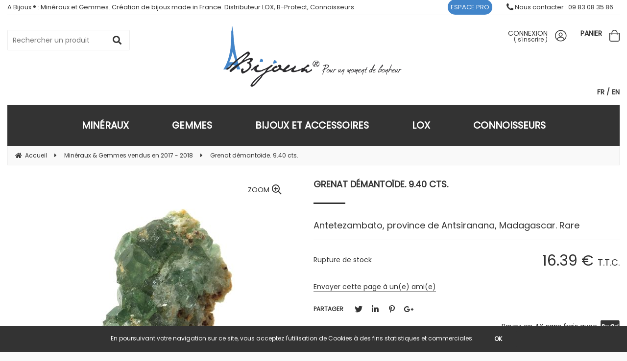

--- FILE ---
content_type: text/html; charset=UTF-8
request_url: https://www.abijoux.com/grenat-demantoide-9-40-cts.htm
body_size: 31539
content:
<!DOCTYPE html>
<html lang="fr">
<head>
<meta charset="utf-8">
<!--[if lt IE 9]>
  <script src="https://oss.maxcdn.com/libs/html5shiv/3.7.0/html5shiv.js"></script>
<![endif]-->
<meta http-equiv="X-UA-Compatible" content="IE=edge"><script type="text/javascript">(window.NREUM||(NREUM={})).init={ajax:{deny_list:["bam.nr-data.net"]},feature_flags:["soft_nav"]};(window.NREUM||(NREUM={})).loader_config={licenseKey:"4341dee21b",applicationID:"5266018",browserID:"5266028"};;/*! For license information please see nr-loader-rum-1.306.0.min.js.LICENSE.txt */
(()=>{var e,t,r={122:(e,t,r)=>{"use strict";r.d(t,{a:()=>i});var n=r(944);function i(e,t){try{if(!e||"object"!=typeof e)return(0,n.R)(3);if(!t||"object"!=typeof t)return(0,n.R)(4);const r=Object.create(Object.getPrototypeOf(t),Object.getOwnPropertyDescriptors(t)),a=0===Object.keys(r).length?e:r;for(let o in a)if(void 0!==e[o])try{if(null===e[o]){r[o]=null;continue}Array.isArray(e[o])&&Array.isArray(t[o])?r[o]=Array.from(new Set([...e[o],...t[o]])):"object"==typeof e[o]&&"object"==typeof t[o]?r[o]=i(e[o],t[o]):r[o]=e[o]}catch(e){r[o]||(0,n.R)(1,e)}return r}catch(e){(0,n.R)(2,e)}}},154:(e,t,r)=>{"use strict";r.d(t,{OF:()=>c,RI:()=>i,WN:()=>u,bv:()=>a,eN:()=>l,gm:()=>o,mw:()=>s,sb:()=>d});var n=r(863);const i="undefined"!=typeof window&&!!window.document,a="undefined"!=typeof WorkerGlobalScope&&("undefined"!=typeof self&&self instanceof WorkerGlobalScope&&self.navigator instanceof WorkerNavigator||"undefined"!=typeof globalThis&&globalThis instanceof WorkerGlobalScope&&globalThis.navigator instanceof WorkerNavigator),o=i?window:"undefined"!=typeof WorkerGlobalScope&&("undefined"!=typeof self&&self instanceof WorkerGlobalScope&&self||"undefined"!=typeof globalThis&&globalThis instanceof WorkerGlobalScope&&globalThis),s=Boolean("hidden"===o?.document?.visibilityState),c=/iPad|iPhone|iPod/.test(o.navigator?.userAgent),d=c&&"undefined"==typeof SharedWorker,u=((()=>{const e=o.navigator?.userAgent?.match(/Firefox[/\s](\d+\.\d+)/);Array.isArray(e)&&e.length>=2&&e[1]})(),Date.now()-(0,n.t)()),l=()=>"undefined"!=typeof PerformanceNavigationTiming&&o?.performance?.getEntriesByType("navigation")?.[0]?.responseStart},163:(e,t,r)=>{"use strict";r.d(t,{j:()=>E});var n=r(384),i=r(741);var a=r(555);r(860).K7.genericEvents;const o="experimental.resources",s="register",c=e=>{if(!e||"string"!=typeof e)return!1;try{document.createDocumentFragment().querySelector(e)}catch{return!1}return!0};var d=r(614),u=r(944),l=r(122);const f="[data-nr-mask]",g=e=>(0,l.a)(e,(()=>{const e={feature_flags:[],experimental:{allow_registered_children:!1,resources:!1},mask_selector:"*",block_selector:"[data-nr-block]",mask_input_options:{color:!1,date:!1,"datetime-local":!1,email:!1,month:!1,number:!1,range:!1,search:!1,tel:!1,text:!1,time:!1,url:!1,week:!1,textarea:!1,select:!1,password:!0}};return{ajax:{deny_list:void 0,block_internal:!0,enabled:!0,autoStart:!0},api:{get allow_registered_children(){return e.feature_flags.includes(s)||e.experimental.allow_registered_children},set allow_registered_children(t){e.experimental.allow_registered_children=t},duplicate_registered_data:!1},browser_consent_mode:{enabled:!1},distributed_tracing:{enabled:void 0,exclude_newrelic_header:void 0,cors_use_newrelic_header:void 0,cors_use_tracecontext_headers:void 0,allowed_origins:void 0},get feature_flags(){return e.feature_flags},set feature_flags(t){e.feature_flags=t},generic_events:{enabled:!0,autoStart:!0},harvest:{interval:30},jserrors:{enabled:!0,autoStart:!0},logging:{enabled:!0,autoStart:!0},metrics:{enabled:!0,autoStart:!0},obfuscate:void 0,page_action:{enabled:!0},page_view_event:{enabled:!0,autoStart:!0},page_view_timing:{enabled:!0,autoStart:!0},performance:{capture_marks:!1,capture_measures:!1,capture_detail:!0,resources:{get enabled(){return e.feature_flags.includes(o)||e.experimental.resources},set enabled(t){e.experimental.resources=t},asset_types:[],first_party_domains:[],ignore_newrelic:!0}},privacy:{cookies_enabled:!0},proxy:{assets:void 0,beacon:void 0},session:{expiresMs:d.wk,inactiveMs:d.BB},session_replay:{autoStart:!0,enabled:!1,preload:!1,sampling_rate:10,error_sampling_rate:100,collect_fonts:!1,inline_images:!1,fix_stylesheets:!0,mask_all_inputs:!0,get mask_text_selector(){return e.mask_selector},set mask_text_selector(t){c(t)?e.mask_selector="".concat(t,",").concat(f):""===t||null===t?e.mask_selector=f:(0,u.R)(5,t)},get block_class(){return"nr-block"},get ignore_class(){return"nr-ignore"},get mask_text_class(){return"nr-mask"},get block_selector(){return e.block_selector},set block_selector(t){c(t)?e.block_selector+=",".concat(t):""!==t&&(0,u.R)(6,t)},get mask_input_options(){return e.mask_input_options},set mask_input_options(t){t&&"object"==typeof t?e.mask_input_options={...t,password:!0}:(0,u.R)(7,t)}},session_trace:{enabled:!0,autoStart:!0},soft_navigations:{enabled:!0,autoStart:!0},spa:{enabled:!0,autoStart:!0},ssl:void 0,user_actions:{enabled:!0,elementAttributes:["id","className","tagName","type"]}}})());var p=r(154),m=r(324);let h=0;const v={buildEnv:m.F3,distMethod:m.Xs,version:m.xv,originTime:p.WN},b={consented:!1},y={appMetadata:{},get consented(){return this.session?.state?.consent||b.consented},set consented(e){b.consented=e},customTransaction:void 0,denyList:void 0,disabled:!1,harvester:void 0,isolatedBacklog:!1,isRecording:!1,loaderType:void 0,maxBytes:3e4,obfuscator:void 0,onerror:void 0,ptid:void 0,releaseIds:{},session:void 0,timeKeeper:void 0,registeredEntities:[],jsAttributesMetadata:{bytes:0},get harvestCount(){return++h}},_=e=>{const t=(0,l.a)(e,y),r=Object.keys(v).reduce((e,t)=>(e[t]={value:v[t],writable:!1,configurable:!0,enumerable:!0},e),{});return Object.defineProperties(t,r)};var w=r(701);const x=e=>{const t=e.startsWith("http");e+="/",r.p=t?e:"https://"+e};var S=r(836),k=r(241);const R={accountID:void 0,trustKey:void 0,agentID:void 0,licenseKey:void 0,applicationID:void 0,xpid:void 0},A=e=>(0,l.a)(e,R),T=new Set;function E(e,t={},r,o){let{init:s,info:c,loader_config:d,runtime:u={},exposed:l=!0}=t;if(!c){const e=(0,n.pV)();s=e.init,c=e.info,d=e.loader_config}e.init=g(s||{}),e.loader_config=A(d||{}),c.jsAttributes??={},p.bv&&(c.jsAttributes.isWorker=!0),e.info=(0,a.D)(c);const f=e.init,m=[c.beacon,c.errorBeacon];T.has(e.agentIdentifier)||(f.proxy.assets&&(x(f.proxy.assets),m.push(f.proxy.assets)),f.proxy.beacon&&m.push(f.proxy.beacon),e.beacons=[...m],function(e){const t=(0,n.pV)();Object.getOwnPropertyNames(i.W.prototype).forEach(r=>{const n=i.W.prototype[r];if("function"!=typeof n||"constructor"===n)return;let a=t[r];e[r]&&!1!==e.exposed&&"micro-agent"!==e.runtime?.loaderType&&(t[r]=(...t)=>{const n=e[r](...t);return a?a(...t):n})})}(e),(0,n.US)("activatedFeatures",w.B),e.runSoftNavOverSpa&&=!0===f.soft_navigations.enabled&&f.feature_flags.includes("soft_nav")),u.denyList=[...f.ajax.deny_list||[],...f.ajax.block_internal?m:[]],u.ptid=e.agentIdentifier,u.loaderType=r,e.runtime=_(u),T.has(e.agentIdentifier)||(e.ee=S.ee.get(e.agentIdentifier),e.exposed=l,(0,k.W)({agentIdentifier:e.agentIdentifier,drained:!!w.B?.[e.agentIdentifier],type:"lifecycle",name:"initialize",feature:void 0,data:e.config})),T.add(e.agentIdentifier)}},234:(e,t,r)=>{"use strict";r.d(t,{W:()=>a});var n=r(836),i=r(687);class a{constructor(e,t){this.agentIdentifier=e,this.ee=n.ee.get(e),this.featureName=t,this.blocked=!1}deregisterDrain(){(0,i.x3)(this.agentIdentifier,this.featureName)}}},241:(e,t,r)=>{"use strict";r.d(t,{W:()=>a});var n=r(154);const i="newrelic";function a(e={}){try{n.gm.dispatchEvent(new CustomEvent(i,{detail:e}))}catch(e){}}},261:(e,t,r)=>{"use strict";r.d(t,{$9:()=>d,BL:()=>s,CH:()=>g,Dl:()=>_,Fw:()=>y,PA:()=>h,Pl:()=>n,Pv:()=>k,Tb:()=>l,U2:()=>a,V1:()=>S,Wb:()=>x,bt:()=>b,cD:()=>v,d3:()=>w,dT:()=>c,eY:()=>p,fF:()=>f,hG:()=>i,k6:()=>o,nb:()=>m,o5:()=>u});const n="api-",i="addPageAction",a="addToTrace",o="addRelease",s="finished",c="interaction",d="log",u="noticeError",l="pauseReplay",f="recordCustomEvent",g="recordReplay",p="register",m="setApplicationVersion",h="setCurrentRouteName",v="setCustomAttribute",b="setErrorHandler",y="setPageViewName",_="setUserId",w="start",x="wrapLogger",S="measure",k="consent"},289:(e,t,r)=>{"use strict";r.d(t,{GG:()=>o,Qr:()=>c,sB:()=>s});var n=r(878),i=r(389);function a(){return"undefined"==typeof document||"complete"===document.readyState}function o(e,t){if(a())return e();const r=(0,i.J)(e),o=setInterval(()=>{a()&&(clearInterval(o),r())},500);(0,n.sp)("load",r,t)}function s(e){if(a())return e();(0,n.DD)("DOMContentLoaded",e)}function c(e){if(a())return e();(0,n.sp)("popstate",e)}},324:(e,t,r)=>{"use strict";r.d(t,{F3:()=>i,Xs:()=>a,xv:()=>n});const n="1.306.0",i="PROD",a="CDN"},374:(e,t,r)=>{r.nc=(()=>{try{return document?.currentScript?.nonce}catch(e){}return""})()},384:(e,t,r)=>{"use strict";r.d(t,{NT:()=>o,US:()=>u,Zm:()=>s,bQ:()=>d,dV:()=>c,pV:()=>l});var n=r(154),i=r(863),a=r(910);const o={beacon:"bam.nr-data.net",errorBeacon:"bam.nr-data.net"};function s(){return n.gm.NREUM||(n.gm.NREUM={}),void 0===n.gm.newrelic&&(n.gm.newrelic=n.gm.NREUM),n.gm.NREUM}function c(){let e=s();return e.o||(e.o={ST:n.gm.setTimeout,SI:n.gm.setImmediate||n.gm.setInterval,CT:n.gm.clearTimeout,XHR:n.gm.XMLHttpRequest,REQ:n.gm.Request,EV:n.gm.Event,PR:n.gm.Promise,MO:n.gm.MutationObserver,FETCH:n.gm.fetch,WS:n.gm.WebSocket},(0,a.i)(...Object.values(e.o))),e}function d(e,t){let r=s();r.initializedAgents??={},t.initializedAt={ms:(0,i.t)(),date:new Date},r.initializedAgents[e]=t}function u(e,t){s()[e]=t}function l(){return function(){let e=s();const t=e.info||{};e.info={beacon:o.beacon,errorBeacon:o.errorBeacon,...t}}(),function(){let e=s();const t=e.init||{};e.init={...t}}(),c(),function(){let e=s();const t=e.loader_config||{};e.loader_config={...t}}(),s()}},389:(e,t,r)=>{"use strict";function n(e,t=500,r={}){const n=r?.leading||!1;let i;return(...r)=>{n&&void 0===i&&(e.apply(this,r),i=setTimeout(()=>{i=clearTimeout(i)},t)),n||(clearTimeout(i),i=setTimeout(()=>{e.apply(this,r)},t))}}function i(e){let t=!1;return(...r)=>{t||(t=!0,e.apply(this,r))}}r.d(t,{J:()=>i,s:()=>n})},555:(e,t,r)=>{"use strict";r.d(t,{D:()=>s,f:()=>o});var n=r(384),i=r(122);const a={beacon:n.NT.beacon,errorBeacon:n.NT.errorBeacon,licenseKey:void 0,applicationID:void 0,sa:void 0,queueTime:void 0,applicationTime:void 0,ttGuid:void 0,user:void 0,account:void 0,product:void 0,extra:void 0,jsAttributes:{},userAttributes:void 0,atts:void 0,transactionName:void 0,tNamePlain:void 0};function o(e){try{return!!e.licenseKey&&!!e.errorBeacon&&!!e.applicationID}catch(e){return!1}}const s=e=>(0,i.a)(e,a)},566:(e,t,r)=>{"use strict";r.d(t,{LA:()=>s,bz:()=>o});var n=r(154);const i="xxxxxxxx-xxxx-4xxx-yxxx-xxxxxxxxxxxx";function a(e,t){return e?15&e[t]:16*Math.random()|0}function o(){const e=n.gm?.crypto||n.gm?.msCrypto;let t,r=0;return e&&e.getRandomValues&&(t=e.getRandomValues(new Uint8Array(30))),i.split("").map(e=>"x"===e?a(t,r++).toString(16):"y"===e?(3&a()|8).toString(16):e).join("")}function s(e){const t=n.gm?.crypto||n.gm?.msCrypto;let r,i=0;t&&t.getRandomValues&&(r=t.getRandomValues(new Uint8Array(e)));const o=[];for(var s=0;s<e;s++)o.push(a(r,i++).toString(16));return o.join("")}},606:(e,t,r)=>{"use strict";r.d(t,{i:()=>a});var n=r(908);a.on=o;var i=a.handlers={};function a(e,t,r,a){o(a||n.d,i,e,t,r)}function o(e,t,r,i,a){a||(a="feature"),e||(e=n.d);var o=t[a]=t[a]||{};(o[r]=o[r]||[]).push([e,i])}},607:(e,t,r)=>{"use strict";r.d(t,{W:()=>n});const n=(0,r(566).bz)()},614:(e,t,r)=>{"use strict";r.d(t,{BB:()=>o,H3:()=>n,g:()=>d,iL:()=>c,tS:()=>s,uh:()=>i,wk:()=>a});const n="NRBA",i="SESSION",a=144e5,o=18e5,s={STARTED:"session-started",PAUSE:"session-pause",RESET:"session-reset",RESUME:"session-resume",UPDATE:"session-update"},c={SAME_TAB:"same-tab",CROSS_TAB:"cross-tab"},d={OFF:0,FULL:1,ERROR:2}},630:(e,t,r)=>{"use strict";r.d(t,{T:()=>n});const n=r(860).K7.pageViewEvent},646:(e,t,r)=>{"use strict";r.d(t,{y:()=>n});class n{constructor(e){this.contextId=e}}},687:(e,t,r)=>{"use strict";r.d(t,{Ak:()=>d,Ze:()=>f,x3:()=>u});var n=r(241),i=r(836),a=r(606),o=r(860),s=r(646);const c={};function d(e,t){const r={staged:!1,priority:o.P3[t]||0};l(e),c[e].get(t)||c[e].set(t,r)}function u(e,t){e&&c[e]&&(c[e].get(t)&&c[e].delete(t),p(e,t,!1),c[e].size&&g(e))}function l(e){if(!e)throw new Error("agentIdentifier required");c[e]||(c[e]=new Map)}function f(e="",t="feature",r=!1){if(l(e),!e||!c[e].get(t)||r)return p(e,t);c[e].get(t).staged=!0,g(e)}function g(e){const t=Array.from(c[e]);t.every(([e,t])=>t.staged)&&(t.sort((e,t)=>e[1].priority-t[1].priority),t.forEach(([t])=>{c[e].delete(t),p(e,t)}))}function p(e,t,r=!0){const o=e?i.ee.get(e):i.ee,c=a.i.handlers;if(!o.aborted&&o.backlog&&c){if((0,n.W)({agentIdentifier:e,type:"lifecycle",name:"drain",feature:t}),r){const e=o.backlog[t],r=c[t];if(r){for(let t=0;e&&t<e.length;++t)m(e[t],r);Object.entries(r).forEach(([e,t])=>{Object.values(t||{}).forEach(t=>{t[0]?.on&&t[0]?.context()instanceof s.y&&t[0].on(e,t[1])})})}}o.isolatedBacklog||delete c[t],o.backlog[t]=null,o.emit("drain-"+t,[])}}function m(e,t){var r=e[1];Object.values(t[r]||{}).forEach(t=>{var r=e[0];if(t[0]===r){var n=t[1],i=e[3],a=e[2];n.apply(i,a)}})}},699:(e,t,r)=>{"use strict";r.d(t,{It:()=>a,KC:()=>s,No:()=>i,qh:()=>o});var n=r(860);const i=16e3,a=1e6,o="SESSION_ERROR",s={[n.K7.logging]:!0,[n.K7.genericEvents]:!1,[n.K7.jserrors]:!1,[n.K7.ajax]:!1}},701:(e,t,r)=>{"use strict";r.d(t,{B:()=>a,t:()=>o});var n=r(241);const i=new Set,a={};function o(e,t){const r=t.agentIdentifier;a[r]??={},e&&"object"==typeof e&&(i.has(r)||(t.ee.emit("rumresp",[e]),a[r]=e,i.add(r),(0,n.W)({agentIdentifier:r,loaded:!0,drained:!0,type:"lifecycle",name:"load",feature:void 0,data:e})))}},741:(e,t,r)=>{"use strict";r.d(t,{W:()=>a});var n=r(944),i=r(261);class a{#e(e,...t){if(this[e]!==a.prototype[e])return this[e](...t);(0,n.R)(35,e)}addPageAction(e,t){return this.#e(i.hG,e,t)}register(e){return this.#e(i.eY,e)}recordCustomEvent(e,t){return this.#e(i.fF,e,t)}setPageViewName(e,t){return this.#e(i.Fw,e,t)}setCustomAttribute(e,t,r){return this.#e(i.cD,e,t,r)}noticeError(e,t){return this.#e(i.o5,e,t)}setUserId(e){return this.#e(i.Dl,e)}setApplicationVersion(e){return this.#e(i.nb,e)}setErrorHandler(e){return this.#e(i.bt,e)}addRelease(e,t){return this.#e(i.k6,e,t)}log(e,t){return this.#e(i.$9,e,t)}start(){return this.#e(i.d3)}finished(e){return this.#e(i.BL,e)}recordReplay(){return this.#e(i.CH)}pauseReplay(){return this.#e(i.Tb)}addToTrace(e){return this.#e(i.U2,e)}setCurrentRouteName(e){return this.#e(i.PA,e)}interaction(e){return this.#e(i.dT,e)}wrapLogger(e,t,r){return this.#e(i.Wb,e,t,r)}measure(e,t){return this.#e(i.V1,e,t)}consent(e){return this.#e(i.Pv,e)}}},782:(e,t,r)=>{"use strict";r.d(t,{T:()=>n});const n=r(860).K7.pageViewTiming},836:(e,t,r)=>{"use strict";r.d(t,{P:()=>s,ee:()=>c});var n=r(384),i=r(990),a=r(646),o=r(607);const s="nr@context:".concat(o.W),c=function e(t,r){var n={},o={},u={},l=!1;try{l=16===r.length&&d.initializedAgents?.[r]?.runtime.isolatedBacklog}catch(e){}var f={on:p,addEventListener:p,removeEventListener:function(e,t){var r=n[e];if(!r)return;for(var i=0;i<r.length;i++)r[i]===t&&r.splice(i,1)},emit:function(e,r,n,i,a){!1!==a&&(a=!0);if(c.aborted&&!i)return;t&&a&&t.emit(e,r,n);var s=g(n);m(e).forEach(e=>{e.apply(s,r)});var d=v()[o[e]];d&&d.push([f,e,r,s]);return s},get:h,listeners:m,context:g,buffer:function(e,t){const r=v();if(t=t||"feature",f.aborted)return;Object.entries(e||{}).forEach(([e,n])=>{o[n]=t,t in r||(r[t]=[])})},abort:function(){f._aborted=!0,Object.keys(f.backlog).forEach(e=>{delete f.backlog[e]})},isBuffering:function(e){return!!v()[o[e]]},debugId:r,backlog:l?{}:t&&"object"==typeof t.backlog?t.backlog:{},isolatedBacklog:l};return Object.defineProperty(f,"aborted",{get:()=>{let e=f._aborted||!1;return e||(t&&(e=t.aborted),e)}}),f;function g(e){return e&&e instanceof a.y?e:e?(0,i.I)(e,s,()=>new a.y(s)):new a.y(s)}function p(e,t){n[e]=m(e).concat(t)}function m(e){return n[e]||[]}function h(t){return u[t]=u[t]||e(f,t)}function v(){return f.backlog}}(void 0,"globalEE"),d=(0,n.Zm)();d.ee||(d.ee=c)},843:(e,t,r)=>{"use strict";r.d(t,{G:()=>a,u:()=>i});var n=r(878);function i(e,t=!1,r,i){(0,n.DD)("visibilitychange",function(){if(t)return void("hidden"===document.visibilityState&&e());e(document.visibilityState)},r,i)}function a(e,t,r){(0,n.sp)("pagehide",e,t,r)}},860:(e,t,r)=>{"use strict";r.d(t,{$J:()=>u,K7:()=>c,P3:()=>d,XX:()=>i,Yy:()=>s,df:()=>a,qY:()=>n,v4:()=>o});const n="events",i="jserrors",a="browser/blobs",o="rum",s="browser/logs",c={ajax:"ajax",genericEvents:"generic_events",jserrors:i,logging:"logging",metrics:"metrics",pageAction:"page_action",pageViewEvent:"page_view_event",pageViewTiming:"page_view_timing",sessionReplay:"session_replay",sessionTrace:"session_trace",softNav:"soft_navigations",spa:"spa"},d={[c.pageViewEvent]:1,[c.pageViewTiming]:2,[c.metrics]:3,[c.jserrors]:4,[c.spa]:5,[c.ajax]:6,[c.sessionTrace]:7,[c.softNav]:8,[c.sessionReplay]:9,[c.logging]:10,[c.genericEvents]:11},u={[c.pageViewEvent]:o,[c.pageViewTiming]:n,[c.ajax]:n,[c.spa]:n,[c.softNav]:n,[c.metrics]:i,[c.jserrors]:i,[c.sessionTrace]:a,[c.sessionReplay]:a,[c.logging]:s,[c.genericEvents]:"ins"}},863:(e,t,r)=>{"use strict";function n(){return Math.floor(performance.now())}r.d(t,{t:()=>n})},878:(e,t,r)=>{"use strict";function n(e,t){return{capture:e,passive:!1,signal:t}}function i(e,t,r=!1,i){window.addEventListener(e,t,n(r,i))}function a(e,t,r=!1,i){document.addEventListener(e,t,n(r,i))}r.d(t,{DD:()=>a,jT:()=>n,sp:()=>i})},908:(e,t,r)=>{"use strict";r.d(t,{d:()=>n,p:()=>i});var n=r(836).ee.get("handle");function i(e,t,r,i,a){a?(a.buffer([e],i),a.emit(e,t,r)):(n.buffer([e],i),n.emit(e,t,r))}},910:(e,t,r)=>{"use strict";r.d(t,{i:()=>a});var n=r(944);const i=new Map;function a(...e){return e.every(e=>{if(i.has(e))return i.get(e);const t="function"==typeof e?e.toString():"",r=t.includes("[native code]"),a=t.includes("nrWrapper");return r||a||(0,n.R)(64,e?.name||t),i.set(e,r),r})}},944:(e,t,r)=>{"use strict";r.d(t,{R:()=>i});var n=r(241);function i(e,t){"function"==typeof console.debug&&(console.debug("New Relic Warning: https://github.com/newrelic/newrelic-browser-agent/blob/main/docs/warning-codes.md#".concat(e),t),(0,n.W)({agentIdentifier:null,drained:null,type:"data",name:"warn",feature:"warn",data:{code:e,secondary:t}}))}},969:(e,t,r)=>{"use strict";r.d(t,{TZ:()=>n,XG:()=>s,rs:()=>i,xV:()=>o,z_:()=>a});const n=r(860).K7.metrics,i="sm",a="cm",o="storeSupportabilityMetrics",s="storeEventMetrics"},990:(e,t,r)=>{"use strict";r.d(t,{I:()=>i});var n=Object.prototype.hasOwnProperty;function i(e,t,r){if(n.call(e,t))return e[t];var i=r();if(Object.defineProperty&&Object.keys)try{return Object.defineProperty(e,t,{value:i,writable:!0,enumerable:!1}),i}catch(e){}return e[t]=i,i}}},n={};function i(e){var t=n[e];if(void 0!==t)return t.exports;var a=n[e]={exports:{}};return r[e](a,a.exports,i),a.exports}i.m=r,i.d=(e,t)=>{for(var r in t)i.o(t,r)&&!i.o(e,r)&&Object.defineProperty(e,r,{enumerable:!0,get:t[r]})},i.f={},i.e=e=>Promise.all(Object.keys(i.f).reduce((t,r)=>(i.f[r](e,t),t),[])),i.u=e=>"nr-rum-1.306.0.min.js",i.o=(e,t)=>Object.prototype.hasOwnProperty.call(e,t),e={},t="NRBA-1.306.0.PROD:",i.l=(r,n,a,o)=>{if(e[r])e[r].push(n);else{var s,c;if(void 0!==a)for(var d=document.getElementsByTagName("script"),u=0;u<d.length;u++){var l=d[u];if(l.getAttribute("src")==r||l.getAttribute("data-webpack")==t+a){s=l;break}}if(!s){c=!0;var f={296:"sha512-XHJAyYwsxAD4jnOFenBf2aq49/pv28jKOJKs7YGQhagYYI2Zk8nHflZPdd7WiilkmEkgIZQEFX4f1AJMoyzKwA=="};(s=document.createElement("script")).charset="utf-8",i.nc&&s.setAttribute("nonce",i.nc),s.setAttribute("data-webpack",t+a),s.src=r,0!==s.src.indexOf(window.location.origin+"/")&&(s.crossOrigin="anonymous"),f[o]&&(s.integrity=f[o])}e[r]=[n];var g=(t,n)=>{s.onerror=s.onload=null,clearTimeout(p);var i=e[r];if(delete e[r],s.parentNode&&s.parentNode.removeChild(s),i&&i.forEach(e=>e(n)),t)return t(n)},p=setTimeout(g.bind(null,void 0,{type:"timeout",target:s}),12e4);s.onerror=g.bind(null,s.onerror),s.onload=g.bind(null,s.onload),c&&document.head.appendChild(s)}},i.r=e=>{"undefined"!=typeof Symbol&&Symbol.toStringTag&&Object.defineProperty(e,Symbol.toStringTag,{value:"Module"}),Object.defineProperty(e,"__esModule",{value:!0})},i.p="https://js-agent.newrelic.com/",(()=>{var e={374:0,840:0};i.f.j=(t,r)=>{var n=i.o(e,t)?e[t]:void 0;if(0!==n)if(n)r.push(n[2]);else{var a=new Promise((r,i)=>n=e[t]=[r,i]);r.push(n[2]=a);var o=i.p+i.u(t),s=new Error;i.l(o,r=>{if(i.o(e,t)&&(0!==(n=e[t])&&(e[t]=void 0),n)){var a=r&&("load"===r.type?"missing":r.type),o=r&&r.target&&r.target.src;s.message="Loading chunk "+t+" failed: ("+a+": "+o+")",s.name="ChunkLoadError",s.type=a,s.request=o,n[1](s)}},"chunk-"+t,t)}};var t=(t,r)=>{var n,a,[o,s,c]=r,d=0;if(o.some(t=>0!==e[t])){for(n in s)i.o(s,n)&&(i.m[n]=s[n]);if(c)c(i)}for(t&&t(r);d<o.length;d++)a=o[d],i.o(e,a)&&e[a]&&e[a][0](),e[a]=0},r=self["webpackChunk:NRBA-1.306.0.PROD"]=self["webpackChunk:NRBA-1.306.0.PROD"]||[];r.forEach(t.bind(null,0)),r.push=t.bind(null,r.push.bind(r))})(),(()=>{"use strict";i(374);var e=i(566),t=i(741);class r extends t.W{agentIdentifier=(0,e.LA)(16)}var n=i(860);const a=Object.values(n.K7);var o=i(163);var s=i(908),c=i(863),d=i(261),u=i(241),l=i(944),f=i(701),g=i(969);function p(e,t,i,a){const o=a||i;!o||o[e]&&o[e]!==r.prototype[e]||(o[e]=function(){(0,s.p)(g.xV,["API/"+e+"/called"],void 0,n.K7.metrics,i.ee),(0,u.W)({agentIdentifier:i.agentIdentifier,drained:!!f.B?.[i.agentIdentifier],type:"data",name:"api",feature:d.Pl+e,data:{}});try{return t.apply(this,arguments)}catch(e){(0,l.R)(23,e)}})}function m(e,t,r,n,i){const a=e.info;null===r?delete a.jsAttributes[t]:a.jsAttributes[t]=r,(i||null===r)&&(0,s.p)(d.Pl+n,[(0,c.t)(),t,r],void 0,"session",e.ee)}var h=i(687),v=i(234),b=i(289),y=i(154),_=i(384);const w=e=>y.RI&&!0===e?.privacy.cookies_enabled;function x(e){return!!(0,_.dV)().o.MO&&w(e)&&!0===e?.session_trace.enabled}var S=i(389),k=i(699);class R extends v.W{constructor(e,t){super(e.agentIdentifier,t),this.agentRef=e,this.abortHandler=void 0,this.featAggregate=void 0,this.loadedSuccessfully=void 0,this.onAggregateImported=new Promise(e=>{this.loadedSuccessfully=e}),this.deferred=Promise.resolve(),!1===e.init[this.featureName].autoStart?this.deferred=new Promise((t,r)=>{this.ee.on("manual-start-all",(0,S.J)(()=>{(0,h.Ak)(e.agentIdentifier,this.featureName),t()}))}):(0,h.Ak)(e.agentIdentifier,t)}importAggregator(e,t,r={}){if(this.featAggregate)return;const n=async()=>{let n;await this.deferred;try{if(w(e.init)){const{setupAgentSession:t}=await i.e(296).then(i.bind(i,305));n=t(e)}}catch(e){(0,l.R)(20,e),this.ee.emit("internal-error",[e]),(0,s.p)(k.qh,[e],void 0,this.featureName,this.ee)}try{if(!this.#t(this.featureName,n,e.init))return(0,h.Ze)(this.agentIdentifier,this.featureName),void this.loadedSuccessfully(!1);const{Aggregate:i}=await t();this.featAggregate=new i(e,r),e.runtime.harvester.initializedAggregates.push(this.featAggregate),this.loadedSuccessfully(!0)}catch(e){(0,l.R)(34,e),this.abortHandler?.(),(0,h.Ze)(this.agentIdentifier,this.featureName,!0),this.loadedSuccessfully(!1),this.ee&&this.ee.abort()}};y.RI?(0,b.GG)(()=>n(),!0):n()}#t(e,t,r){if(this.blocked)return!1;switch(e){case n.K7.sessionReplay:return x(r)&&!!t;case n.K7.sessionTrace:return!!t;default:return!0}}}var A=i(630),T=i(614);class E extends R{static featureName=A.T;constructor(e){var t;super(e,A.T),this.setupInspectionEvents(e.agentIdentifier),t=e,p(d.Fw,function(e,r){"string"==typeof e&&("/"!==e.charAt(0)&&(e="/"+e),t.runtime.customTransaction=(r||"http://custom.transaction")+e,(0,s.p)(d.Pl+d.Fw,[(0,c.t)()],void 0,void 0,t.ee))},t),this.importAggregator(e,()=>i.e(296).then(i.bind(i,943)))}setupInspectionEvents(e){const t=(t,r)=>{t&&(0,u.W)({agentIdentifier:e,timeStamp:t.timeStamp,loaded:"complete"===t.target.readyState,type:"window",name:r,data:t.target.location+""})};(0,b.sB)(e=>{t(e,"DOMContentLoaded")}),(0,b.GG)(e=>{t(e,"load")}),(0,b.Qr)(e=>{t(e,"navigate")}),this.ee.on(T.tS.UPDATE,(t,r)=>{(0,u.W)({agentIdentifier:e,type:"lifecycle",name:"session",data:r})})}}var N=i(843),I=i(782);class j extends R{static featureName=I.T;constructor(e){super(e,I.T),y.RI&&((0,N.u)(()=>(0,s.p)("docHidden",[(0,c.t)()],void 0,I.T,this.ee),!0),(0,N.G)(()=>(0,s.p)("winPagehide",[(0,c.t)()],void 0,I.T,this.ee)),this.importAggregator(e,()=>i.e(296).then(i.bind(i,117))))}}class P extends R{static featureName=g.TZ;constructor(e){super(e,g.TZ),y.RI&&document.addEventListener("securitypolicyviolation",e=>{(0,s.p)(g.xV,["Generic/CSPViolation/Detected"],void 0,this.featureName,this.ee)}),this.importAggregator(e,()=>i.e(296).then(i.bind(i,623)))}}new class extends r{constructor(e){var t;(super(),y.gm)?(this.features={},(0,_.bQ)(this.agentIdentifier,this),this.desiredFeatures=new Set(e.features||[]),this.desiredFeatures.add(E),this.runSoftNavOverSpa=[...this.desiredFeatures].some(e=>e.featureName===n.K7.softNav),(0,o.j)(this,e,e.loaderType||"agent"),t=this,p(d.cD,function(e,r,n=!1){if("string"==typeof e){if(["string","number","boolean"].includes(typeof r)||null===r)return m(t,e,r,d.cD,n);(0,l.R)(40,typeof r)}else(0,l.R)(39,typeof e)},t),function(e){p(d.Dl,function(t){if("string"==typeof t||null===t)return m(e,"enduser.id",t,d.Dl,!0);(0,l.R)(41,typeof t)},e)}(this),function(e){p(d.nb,function(t){if("string"==typeof t||null===t)return m(e,"application.version",t,d.nb,!1);(0,l.R)(42,typeof t)},e)}(this),function(e){p(d.d3,function(){e.ee.emit("manual-start-all")},e)}(this),function(e){p(d.Pv,function(t=!0){if("boolean"==typeof t){if((0,s.p)(d.Pl+d.Pv,[t],void 0,"session",e.ee),e.runtime.consented=t,t){const t=e.features.page_view_event;t.onAggregateImported.then(e=>{const r=t.featAggregate;e&&!r.sentRum&&r.sendRum()})}}else(0,l.R)(65,typeof t)},e)}(this),this.run()):(0,l.R)(21)}get config(){return{info:this.info,init:this.init,loader_config:this.loader_config,runtime:this.runtime}}get api(){return this}run(){try{const e=function(e){const t={};return a.forEach(r=>{t[r]=!!e[r]?.enabled}),t}(this.init),t=[...this.desiredFeatures];t.sort((e,t)=>n.P3[e.featureName]-n.P3[t.featureName]),t.forEach(t=>{if(!e[t.featureName]&&t.featureName!==n.K7.pageViewEvent)return;if(this.runSoftNavOverSpa&&t.featureName===n.K7.spa)return;if(!this.runSoftNavOverSpa&&t.featureName===n.K7.softNav)return;const r=function(e){switch(e){case n.K7.ajax:return[n.K7.jserrors];case n.K7.sessionTrace:return[n.K7.ajax,n.K7.pageViewEvent];case n.K7.sessionReplay:return[n.K7.sessionTrace];case n.K7.pageViewTiming:return[n.K7.pageViewEvent];default:return[]}}(t.featureName).filter(e=>!(e in this.features));r.length>0&&(0,l.R)(36,{targetFeature:t.featureName,missingDependencies:r}),this.features[t.featureName]=new t(this)})}catch(e){(0,l.R)(22,e);for(const e in this.features)this.features[e].abortHandler?.();const t=(0,_.Zm)();delete t.initializedAgents[this.agentIdentifier]?.features,delete this.sharedAggregator;return t.ee.get(this.agentIdentifier).abort(),!1}}}({features:[E,j,P],loaderType:"lite"})})()})();</script>
<meta name="viewport" content="width=device-width, initial-scale=1">
<title>Grenat démantoïde.9.40 cts. Antetezambato, province de Antsiranana, Madagascar</title>
<meta name="robots" content="INDEX, FOLLOW"/>
        <link rel="canonical" href="https://www.abijoux.com/grenat-demantoide-9-40-cts.htm"/>
<link rel="shortcut icon" type="image/x-icon" href="https://www.abijoux.com/img/favicon.ico" />
<meta name="description" content="Grenat démantoïde. 9.40 cts. Antetezambato, province de Antsiranana, Madagascar. Rare" />
<meta name="identifier-url" content="https://www.abijoux.com" />
<meta name="author" content="Y-Proximité" />
<meta name="version" content="1.88.2" />
<meta name="copyright" content="https://www.abijoux.com" />
<meta http-equiv="Cache-Control" content="no-cache" />


<meta property="og:type" content="article" />
<meta property="og:title" content="Grenat démantoïde. 9.40 cts. Antetezambato, province de Antsiranana, Madagascar. Rare" />
<meta property="og:description" content="Grenat démantoïde. 9.40 cts. Antetezambato, province de Antsiranana, Madagascar. Rare" />
<meta property="og:url" content="https://www.abijoux.com/grenat-demantoide-9-40-cts.htm" />
<meta property="og:image" content="https://cdn.store-factory.com/www.abijoux.com/content/product_9462331b.jpg?v=1549024370" />
<meta property="og:image:width" content="575" />
<meta property="og:image:height" content="575" />
<meta property="og:image:type" content="image/jpeg" />
<meta property="og:image:alt" content="Grenat démantoïde. 9.40 cts. Antetezambato, province de Antsiranana, Madagascar. Rare" />
<meta property="og:image:secure_url" content="https://cdn.store-factory.com/www.abijoux.com/content/product_9462331b.jpg?v=1549024370" />
<script src="https://www.abijoux.com/mag/scripts/jquery/jquery-1.8.2.min.js"></script>
<!-- BEGIN CSS -->
<link rel="stylesheet" type="text/css" href="https://www.abijoux.com/mag/css/basic.css?v=1.88.2" media="screen" />
	<!-- sur mesure -->
<link rel="stylesheet" type="text/css" href="https://www.abijoux.com/style.css?v=202104211217" media="screen" />
	<link rel="stylesheet" type="text/css" href="https://www.abijoux.com/store.css?v=202404291502" media="screen" />
<link rel="stylesheet" type="text/css" href="https://www.abijoux.com/print.css" media="print" />
<!-- END CSS -->

<!-- Full version without library jquery -->
<script src="https://www.abijoux.com/mag/scripts/jquery/1.2.6_jquery.tools.min.js"></script>
<script src="https://www.abijoux.com/mag/scripts/common.js?v=1.88.2"></script>
<script src="https://www.abijoux.com/mag/scripts/lib_ajax_v2.js?v=1.88.2"></script>

<meta name="viewport" content="width=device-width, initial-scale=1.0, maximum-scale=1.0, user-scalable=0">

<link rel="stylesheet" href="/mag/_starter/css/knacss.min.css" media="all">
<link rel="stylesheet" href="https://cdnjs.cloudflare.com/ajax/libs/font-awesome/4.7.0/css/font-awesome.min.css" media="all">
<style>#account p{margin-bottom:initial}#account>#formulaire{margin-top:20px;text-align:center}#account>#formulaire p>span:first-child{display:block}#account>#formulaire fieldset{float:none;width:auto;margin:0;padding:0}#account>#formulaire legend{padding:0}#account>#formulaire>fieldset,#account>#formulaire>fieldset>legend{padding:20px;border:1px solid #eee}#account>#formulaire>fieldset>legend{margin:0 auto;padding-top:10px;padding-bottom:10px}#account>#formulaire>fieldset+fieldset{margin-top:20px}#canvas_other_account>legend,#canvas_expressform>legend,#canvas_invoice_account>legend,#canvas_delivery_account>legend{width:100%;border-bottom:1px solid #333}#canvas_old_account_cont>p,#canvas_login_account>p,#canvas_invoice_account>p,#canvas_delivery_account>p{min-width:0}#formulaire #canvas_invoice_account,#formulaire #canvas_delivery_account{float:none;width:auto;margin-left:0}.star,.star_display,.form_error+.err_comment:before,.error{color:#bf0000}.label{float:none;width:100%;padding:0;text-align:left}.star,.star_display{font-size:1.2857142857142857142857142857143em;font-weight:700}.formw{display:block}.ibox,.ibox_short,.ibox_midle,.ibox_long,.ibox_vlong,#ctx_cli_mail{width:100%}.checkform{display:none}.err_comment,.input_comment{font-size:.85714285714285714285714285714286em;font-style:italic}.err_comment{font-weight:700;text-align:left;color:inherit}.form_error+.err_comment:before{margin-right:.5em;font-family:fontawesome;font-style:normal;content:"\f06a"}#txt_account_or{position:relative;font-size:1.42857142857143em;line-height:5;vertical-align:middle;color:#fff}#txt_account_or:before,#txt_account_or>strong{background-color:#02adde}#txt_account_or:before{position:absolute;top:0;bottom:0;left:50%;width:2px;margin-left:-1px;content:""}#txt_account_or>strong{display:inline-block;width:2.5em;line-height:2.5;-moz-border-radius:50%;-webkit-border-radius:50%;border-radius:50%}#basket_tab td,#account_tab td{display:table-cell!important;min-width:0}#basket_tab .header>td,#basket_tab .footer>td,#account_tab .header>td{font-weight:inherit}#basket_tab .col1,#account_tab .col1{width:auto}#basket_tab .header>.col1,#account_tab .header>.col1{text-align:center}#basket_tab td{height:2.8571428571428571428571428571429em;padding:.3em .8em;vertical-align:middle}#basket_tab b{font-weight:inherit}#basket_tab .header,#bsk_totalitems,#bks_totalpay{background-color:#eee;color:#333}#basket_tab .pair .price,#basket_tab .uneven .price,#totalitems,#totalpay{font-weight:700}#basket_tab .pair,#basket_tab .uneven{background-color:#fff}#basket_tab .pic_another_pic{float:left;width:100%;max-width:125px;margin-right:10px}#basket_tab .primary{display:inline;font-size:1.2857142857142857142857142857143em;color:inherit}#basket_tab .secondary{display:inline}#basket_tab .price{font-size:1.42857142857143em}#basket_tab .price>.price{font-size:1em}#basket_tab .pair input[type="text"],#basket_tab .uneven input[type="text"]{padding:0;text-align:center}#basket_tab .btn_short{width:30px;height:30px;padding:0;outline:1px dotted transparent;-moz-transition:all .5s;-ms-transition:all .5s;-o-transition:all .5s;-webkit-transition:all .5s;transition:all .5s}#basket_tab .btn_short:hover,#basket_tab .btn_short:focus{-moz-transform:rotate(10deg);-ms-transform:rotate(10deg);-o-transform:rotate(10deg);-webkit-transform:rotate(10deg);transform:rotate(10deg)}#basket_tab .btn_short:focus{outline-color:#b2b2b2}.btn_long.btn_bk_006{width:auto}#order_step{margin-top:40px;padding-top:0;padding-bottom:0;background-color:transparent}#order_step>ul{counter-reset:numerotation}#order_step li{width:100%;margin:0;font-size:1.42857142857143em;color:#333}#order_step li:before{margin-right:.25em;content:counter(numerotation);counter-increment:numerotation}#order_step .on{font-weight:700}#order_step .made{text-decoration:none}#delivery .contener_dearea_>p:nth-child(1),#delivery .contener_dearea_>p:nth-child(2),#delivery .contener_dearea_>p:nth-child(3),#contener_dearea_mag_0>.contener_dearea_+.contener_dearea_>p:nth-child(4){display:none}@media (min-width:769px){#account>.o200,#account>.o201{text-align:center}#formulaire>fieldset#canvas_old_account,#txt_account_or{float:left}#formulaire>fieldset#canvas_new_account,#formulaire>fieldset#canvas_newsletters_accaccount,#formulaire>fieldset#canvas_newsletters_account{float:right}#formulaire>fieldset#canvas_newsletters_accaccount,#formulaire>fieldset#canvas_newsletters_account{clear:right}#formulaire>fieldset#canvas_old_account,#formulaire>fieldset#canvas_new_account,#formulaire>fieldset#canvas_newsletters_accaccount,#formulaire>fieldset#canvas_newsletters_account{width:37.5%}#txt_account_or{width:25%}#txt_account_or:before{display:none}#canvas_old_account[style*="display:none"]+#txt_account_or{display:none}#canvas_old_account[style*="display:none"]~#canvas_new_account{float:none;margin:0 auto}}@media (min-width:1025px){#basket_tab .col2,#account_tab .col2,#basket_tab .col3,#account_tab .col3,#basket_tab .col4,#account_tab .col4{width:15%}#basket_tab .header>.col1,#account_tab .header>.col1{text-align:left}#order_step>ul{padding-left:0;text-align:center}#order_step li{width:auto}#order_step li:after{margin:0 .75em;content:">"}}@media (min-width:1280px){#basket_tab .pair input[type="text"],#basket_tab .uneven input[type="text"]{width:50%}}</style>

<link rel="apple-touch-icon" sizes="180x180" href="/mag/_starter/img/favicons/apple-touch-icon.png">
<link rel="icon" type="image/png" sizes="32x32" href="/mag/_starter/img/favicons/favicon-32x32.png">
<link rel="icon" type="image/png" sizes="16x16" href="/mag/_starter/img/favicons/favicon-16x16.png">
<link rel="manifest" href="/mag/_starter/img/favicons/manifest.json">
<link rel="mask-icon" href="/mag/_starter/img/favicons/safari-pinned-tab.svg" color="#02adde">
<link rel="shortcut icon" href="/mag/_starter/img/favicons/favicon.ico">
<meta name="apple-mobile-web-app-title" content="Starter">
<meta name="application-name" content="Starter">
<meta name="msapplication-config" content="/mag/_starter/img/favicons/browserconfig.xml">
<meta name="theme-color" content="#02adde">

<!-- Facebook Pixel Code -->
<script>
!function(f,b,e,v,n,t,s)
{if(f.fbq)return;n=f.fbq=function(){n.callMethod?
n.callMethod.apply(n,arguments):n.queue.push(arguments)};
if(!f._fbq)f._fbq=n;n.push=n;n.loaded=!0;n.version='2.0';
n.queue=[];t=b.createElement(e);t.async=!0;
t.src=v;s=b.getElementsByTagName(e)[0];
s.parentNode.insertBefore(t,s)}(window,document,'script',
'https://connect.facebook.net/en_US/fbevents.js');
 fbq('init', '261337335431633'); 
fbq('track', 'PageView');
</script>
<noscript>
 <img height="1" width="1" 
src="https://www.facebook.com/tr?id=261337335431633&ev=PageView
&noscript=1"/>
</noscript>
<!-- End Facebook Pixel Code --><script>
(function(i,s,o,g,r,a,m){i['GoogleAnalyticsObject']=r;i[r]=i[r]||function(){
(i[r].q=i[r].q||[]).push(arguments)},i[r].l=1*new Date();a=s.createElement(o),
m=s.getElementsByTagName(o)[0];a.async=1;a.src=g;m.parentNode.insertBefore(a,m)
})(window,document,'script','https://www.google-analytics.com/analytics.js','ga');

ga('create', 'UA-8529526-2', 'auto');
ga('require', 'displayfeatures');
ga('send', 'pageview');
</script>
<meta property="fb:app_id" content="440427792731117"/>
</head>
<body >
    <div class="bkg_texture">
<div id="master">
<div id="top">
<div id="logo" itemscope itemtype="http://schema.org/Organization">
    <a itemprop="url" href="https://www.abijoux.com" title="Accueil">
    			<img itemprop="logo" src="https://www.abijoux.com/img/logo.png"  alt="A Bijoux ® : Minéraux et Gemmes. Création de bijoux made in France. Distributeur LOX, B-Protect, Connoisseurs." />
		<span>
					A Bijoux ® : Minéraux et Gemmes. Création de bijoux made in France. Distributeur LOX, B-Protect, Connoisseurs.			</span>
</a>
        	 
            <p>
                A Bijoux ® : Minéraux et Gemmes. Création de bijoux made in France. Distributeur LOX, B-Protect, Connoisseurs.            </p>
            </div>
<div id="flag">
<ul>
<li class="fr"><a href="/mag/fr.php" title="Fran&ccedil;ais"><span>fr</span></a></li>
<li class="en"><a href="/mag/en.php" title="English"><span>en</span></a></li>
</ul>
</div>
<div id="comand">
<ul>
<li class="start"></li>
<li class="help"><a href="https://www.abijoux.com/mag/fr/help_99.php" title="aide"><span>aide</span></a></li>
<li class="account"><a href="https://www.abijoux.com/mag/fr/acc_menu.php" title="mon compte"><span>mon compte</span></a></li>

<li class="log" id="log_logout" style="display:none"><a href="https://www.abijoux.com/mag/fr/log_out.php" title="Déconnexion"><span>Déconnexion</span></a>
    <div class="log_detail">
        <span class="par_g">(</span>
        <span id="log_bonjour">Bonjour, </span> 
        <div id="log_name"> 
            <a href="https://www.abijoux.com/mag/fr/acc_menu.php" title="mon compte">
                        <span id="log_firstname"></span> 
            <span id="log_lastname"></span></a> 
        </div> 
        <span class="par_d">)</span> 
    </div> 
</li>

<li class="log" id="log_login"><a href="https://www.abijoux.com/mag/fr/acc_menu.php" title="connexion"><span>connexion</span></a>
    <div class="log_detail">
        <span class="par_g">(</span>
        <a href="https://www.abijoux.com/mag/fr/acc_menu.php" title="s'inscrire"><span id="log_inscription">s'inscrire</span></a>
        <span class="par_d">)</span>
    </div>
</li>

<li class="basket"><a href="https://www.abijoux.com/mag/fr/shoppingcart.php" title="panier"><span>panier</span></a>
<div id="item_basket">
<span id="par_g" class="par_g"></span>
<div id="nb_article">
<span id="numit_basket"></span>
<span id="charact_basket"></span>
</div>
<div id="total_basket">
<span id="chartotal_basket"></span>
<span id="totalit_basket"></span><span id="currency_basket"></span> <span id="charit_basket"></span>
</div>
<span id="par_d" class="par_d"></span>
</div>
</li>
<li class="order"><a href="https://www.abijoux.com/mag/fr/shoppingcart.php" title="commander"><span>commander</span></a></li>

<li class="end"></li>
</ul>
</div>
</div>
     
<!-- POPUP DE BASKET -->
	
        <div id="popup_div_bkjs" class="pop_up pop_alert">
            <table><tr><td >
                <div class="sf_pop sf_pop_height">
                        <div class="top">
                            <span>Ajouter au panier</span>
                            <input class="btn_short close" type="button" value="X" onclick="document.getElementById('popup_div_bkjs').style.display='none'"  />
                        </div>
                        <div class="contener">
                            <p>Le produit a été ajouté au panier <span id="popupbkjs_quantity"></span></p><p id="popupbkjs_stockinsufficient">Le stock est insuffisant. <span id="popupbkjs_stockinsufficient_number"></span> unités ont été rajoutées au panier</p><div id="content_popup_div_bkjs"></div><div id="popupbkjs_total"><span>Total: <span id="popupbkjs_pricetotal"></span><span id="popupbkjs_currency"></span></span></div><div id="content_popup_bsk_onglet"></div>
                        </div>
                        <div class="bottom">
                            <input type="button" class="btn btn_1" onclick="document.getElementById('popup_div_bkjs').style.display='none'" value="Continuer" />		<input type="button" class="btn btn_2" onclick="window.location='https://www.abijoux.com/mag/fr/shoppingcart.php'" value="Commander" />
                        </div>
                </div>
            </td></tr></table>
        </div>     
<!-- POPUP STOCK -->
    
	
        <div id="alertStock" class="pop_up pop_alert">
            <table><tr><td >
                <div class="sf_pop sf_pop_height">
                        <div class="top">
                            <span>Stock épuisé.</span>
                            <input class="btn_short close" type="button" value="X" onclick="document.getElementById('alertStock').style.display='none'"  />
                        </div>
                        <div class="contener">
                            <span id='txt_alertStock'>Rupture de stock</span>
                        </div>
                        <div class="bottom">
                            <input type="button" class="btn btn_1" onclick="document.getElementById('alertStock').style.display='none'" value="Fermer" />
                        </div>
                </div>
            </td></tr></table>
        </div> <div id="popup_div_stocklimit" class="pop_up"></div>


        <div id="alertMiniQuantityPurchase" class="pop_up pop_alert">
            <table><tr><td >
                <div class="sf_pop sf_pop_height">
                        <div class="top">
                            <span>Quantité minimum d'achat</span>
                            <input class="btn_short close" type="button" value="X" onclick="document.getElementById('alertMiniQuantityPurchase').style.display='none'"  />
                        </div>
                        <div class="contener">
                            <span id='txt_alertMiniQuantityPurchase'>La quantité minimum d'achat n'est pas atteinte</span>
                        </div>
                        <div class="bottom">
                            <input type="button" class="btn btn_1" onclick="document.getElementById('alertMiniQuantityPurchase').style.display='none'" value="Fermer" />
                        </div>
                </div>
            </td></tr></table>
        </div> 
<div id="navig">
	<!-- horizontal large menu -->
   <ul id="menu">
    <li class="start">&nbsp;</li>
       	    <li class="m1 mns" onmouseover="menu('smenu_1','visible')" onmouseout="menu('smenu_1','hidden')" > <a href="https://www.abijoux.com/mineraux.htm" class="menu" title="Minéraux"><span>Minéraux</span></a>
	      <ul id="smenu_1" class="smenu">
      			      <ul id="smenu_column_1" class="smenu_column">
		    	<li class="ssm1 smenu_header"><a title="Tous nos minéraux par nom" class="smenu_header_img" href="https://www.abijoux.com/mineraux.htm"></a><a title="Tous nos minéraux par nom" class="smenu_header_h2" href="https://www.abijoux.com/mineraux.htm">Tous nos minéraux par nom</a></li>
                  		      </ul>
		  			      <ul id="smenu_column_2" class="smenu_column">
		    	<li class="ssm2 smenu_header"><a title="BIJOUX MINÉRAUX" class="smenu_header_img" href="https://www.abijoux.com/bijoux-mineraux.htm"></a><a title="BIJOUX MINÉRAUX" class="smenu_header_h2" href="https://www.abijoux.com/bijoux-mineraux.htm">BIJOUX MINÉRAUX</a></li>
                  		      </ul>
		  			      <ul id="smenu_column_3" class="smenu_column">
		    	<li class="ssm3 smenu_header"><a title="Stylos minéraux" class="smenu_header_img" href="https://www.abijoux.com/stylos-mineraux.htm"></a><a title="Stylos minéraux" class="smenu_header_h2" href="https://www.abijoux.com/stylos-mineraux.htm">Stylos minéraux</a></li>
                  		      </ul>
		  			      <ul id="smenu_column_4" class="smenu_column">
		    	<li class="ssm4 smenu_header"><a title="Minéraux de France" class="smenu_header_img" href="https://www.abijoux.com/mineraux-collection-france.htm"></a><a title="Minéraux de France" class="smenu_header_h2" href="https://www.abijoux.com/mineraux-collection-france.htm">Minéraux de France</a></li>
                  		      </ul>
		  			      <ul id="smenu_column_5" class="smenu_column">
		    	<li class="ssm5 smenu_header"><a title="Minéraux du Mont-Blanc" class="smenu_header_img" href="https://www.abijoux.com/collection-mont-blanc.htm"></a><a title="Minéraux du Mont-Blanc" class="smenu_header_h2" href="https://www.abijoux.com/collection-mont-blanc.htm">Minéraux du Mont-Blanc</a></li>
                  		      </ul>
		  			      <ul id="smenu_column_6" class="smenu_column">
		    	<li class="ssm6 smenu_header"><a title="Collection  M.C." class="smenu_header_img" href="https://www.abijoux.com/collection-m-c.htm"></a><a title="Collection  M.C." class="smenu_header_h2" href="https://www.abijoux.com/collection-m-c.htm">Collection  M.C.</a></li>
                  		      </ul>
		  			      <ul id="smenu_column_7" class="smenu_column">
		    	<li class="ssm7 smenu_header"><a title="Collection C.P." class="smenu_header_img" href="https://www.abijoux.com/collection-c-p.htm"></a><a title="Collection C.P." class="smenu_header_h2" href="https://www.abijoux.com/collection-c-p.htm">Collection C.P.</a></li>
                  		      </ul>
		  			      <ul id="smenu_column_8" class="smenu_column">
		    	<li class="ssm8 smenu_header"><a title="Collection  A.M." class="smenu_header_img" href="https://www.abijoux.com/collection-a-m.htm"></a><a title="Collection  A.M." class="smenu_header_h2" href="https://www.abijoux.com/collection-a-m.htm">Collection  A.M.</a></li>
                  		      </ul>
		  			      <ul id="smenu_column_9" class="smenu_column">
		    	<li class="ssm9 smenu_header"><a title="Collection J.M" class="smenu_header_img" href="https://www.abijoux.com/collection-j-m.htm"></a><a title="Collection J.M" class="smenu_header_h2" href="https://www.abijoux.com/collection-j-m.htm">Collection J.M</a></li>
                  		      </ul>
		  			      <ul id="smenu_column_10" class="smenu_column">
		    	<li class="ssm10 smenu_header"><a title="Collection Jouty" class="smenu_header_img" href="https://www.abijoux.com/collection-michel-jouty.htm"></a><a title="Collection Jouty" class="smenu_header_h2" href="https://www.abijoux.com/collection-michel-jouty.htm">Collection Jouty</a></li>
                  		      </ul>
		  			      <ul id="smenu_column_11" class="smenu_column">
		    	<li class="ssm11 smenu_header"><a title="Collection Gemmesto" class="smenu_header_img" href="https://www.abijoux.com/collection-gemmesto.htm"></a><a title="Collection Gemmesto" class="smenu_header_h2" href="https://www.abijoux.com/collection-gemmesto.htm">Collection Gemmesto</a></li>
                  		      </ul>
		  			      <ul id="smenu_column_12" class="smenu_column">
		    	<li class="ssm12 smenu_header"><a title="Collection Desfarge" class="smenu_header_img" href="https://www.abijoux.com/collection-sylvain-desfarge.htm"></a><a title="Collection Desfarge" class="smenu_header_h2" href="https://www.abijoux.com/collection-sylvain-desfarge.htm">Collection Desfarge</a></li>
                  		      </ul>
		  			      <ul id="smenu_column_13" class="smenu_column">
		    	<li class="ssm13 smenu_header"><a title="Collection Mésage Mine" class="smenu_header_img" href="https://www.abijoux.com/mesage-mine.htm"></a><a title="Collection Mésage Mine" class="smenu_header_h2" href="https://www.abijoux.com/mesage-mine.htm">Collection Mésage Mine</a></li>
                  		      </ul>
		  			      <ul id="smenu_column_14" class="smenu_column">
		    	<li class="ssm14 smenu_header"><a title="Collection Mineralp" class="smenu_header_img" href="https://www.abijoux.com/collection-mineralp.htm"></a><a title="Collection Mineralp" class="smenu_header_h2" href="https://www.abijoux.com/collection-mineralp.htm">Collection Mineralp</a></li>
                  		      </ul>
		  			      <ul id="smenu_column_15" class="smenu_column">
		    	<li class="ssm15 smenu_header"><a title="Collection Duarte" class="smenu_header_img" href="https://www.abijoux.com/collection-jose-duarte.htm"></a><a title="Collection Duarte" class="smenu_header_h2" href="https://www.abijoux.com/collection-jose-duarte.htm">Collection Duarte</a></li>
                  		      </ul>
		  			      <ul id="smenu_column_16" class="smenu_column">
		    	<li class="ssm16 smenu_header"><a title="Collection G.L" class="smenu_header_img" href="https://www.abijoux.com/collection-g-l.htm"></a><a title="Collection G.L" class="smenu_header_h2" href="https://www.abijoux.com/collection-g-l.htm">Collection G.L</a></li>
                  		      </ul>
		  			      <ul id="smenu_column_17" class="smenu_column">
		    	<li class="ssm17 smenu_header"><a title="Collection Pailleret" class="smenu_header_img" href="https://www.abijoux.com/collection-patrick-pailleret.htm"></a><a title="Collection Pailleret" class="smenu_header_h2" href="https://www.abijoux.com/collection-patrick-pailleret.htm">Collection Pailleret</a></li>
                  		      </ul>
		  			      <ul id="smenu_column_18" class="smenu_column">
		    	<li class="ssm18 smenu_header"><a title="Collection Vizet" class="smenu_header_img" href="https://www.abijoux.com/collection-merveilles-de-nos-montagnes.htm"></a><a title="Collection Vizet" class="smenu_header_h2" href="https://www.abijoux.com/collection-merveilles-de-nos-montagnes.htm">Collection Vizet</a></li>
                  		      </ul>
		  			      <ul id="smenu_column_19" class="smenu_column">
		    	<li class="ssm19 smenu_header"><a title="Collection Goujou" class="smenu_header_img" href="https://www.abijoux.com/collection-jean-christian-goujou-tresorogene.htm"></a><a title="Collection Goujou" class="smenu_header_h2" href="https://www.abijoux.com/collection-jean-christian-goujou-tresorogene.htm">Collection Goujou</a></li>
                  		      </ul>
		  			      <ul id="smenu_column_20" class="smenu_column">
		    	<li class="ssm20 smenu_header"><a title="Collection Khayati" class="smenu_header_img" href="https://www.abijoux.com/collection-sebastien-khayati.htm"></a><a title="Collection Khayati" class="smenu_header_h2" href="https://www.abijoux.com/collection-sebastien-khayati.htm">Collection Khayati</a></li>
                  		      </ul>
		  			      <ul id="smenu_column_21" class="smenu_column">
		    	<li class="ssm21 smenu_header"><a title="Collection Ambroise" class="smenu_header_img" href="https://www.abijoux.com/collection-michel-ambroise.htm"></a><a title="Collection Ambroise" class="smenu_header_h2" href="https://www.abijoux.com/collection-michel-ambroise.htm">Collection Ambroise</a></li>
                  		      </ul>
		  			      <ul id="smenu_column_22" class="smenu_column">
		    	<li class="ssm22 smenu_header"><a title="Collection Despierres" class="smenu_header_img" href="https://www.abijoux.com/collection-christophe-despierres.htm"></a><a title="Collection Despierres" class="smenu_header_h2" href="https://www.abijoux.com/collection-christophe-despierres.htm">Collection Despierres</a></li>
                  		      </ul>
		  			      <ul id="smenu_column_23" class="smenu_column">
		    	<li class="ssm23 smenu_header"><a title="Collection Brochier" class="smenu_header_img" href="https://www.abijoux.com/collection-bernard-brochier.htm"></a><a title="Collection Brochier" class="smenu_header_h2" href="https://www.abijoux.com/collection-bernard-brochier.htm">Collection Brochier</a></li>
                  		      </ul>
		  			      <ul id="smenu_column_24" class="smenu_column">
		    	<li class="ssm24 smenu_header"><a title="Collection Carrio" class="smenu_header_img" href="https://www.abijoux.com/collection-claude-carrio.htm"></a><a title="Collection Carrio" class="smenu_header_h2" href="https://www.abijoux.com/collection-claude-carrio.htm">Collection Carrio</a></li>
                  		      </ul>
		  			      <ul id="smenu_column_25" class="smenu_column">
		    	<li class="ssm25 smenu_header"><a title="Collection Cavillier" class="smenu_header_img" href="https://www.abijoux.com/collection-sebastien-cavillier.htm"></a><a title="Collection Cavillier" class="smenu_header_h2" href="https://www.abijoux.com/collection-sebastien-cavillier.htm">Collection Cavillier</a></li>
                  		      </ul>
		  			      <ul id="smenu_column_26" class="smenu_column">
		    	<li class="ssm26 smenu_header"><a title="Collection Rinaldi" class="smenu_header_img" href="https://www.abijoux.com/collection-enrico-rinaldi.htm"></a><a title="Collection Rinaldi" class="smenu_header_h2" href="https://www.abijoux.com/collection-enrico-rinaldi.htm">Collection Rinaldi</a></li>
                  		      </ul>
		  			      <ul id="smenu_column_27" class="smenu_column">
		    	<li class="ssm27 smenu_header"><a title="Collection E.B." class="smenu_header_img" href="https://www.abijoux.com/emeraude-709694.htm"></a><a title="Collection E.B." class="smenu_header_h2" href="https://www.abijoux.com/emeraude-709694.htm">Collection E.B.</a></li>
                  		      </ul>
		  			      <ul id="smenu_column_28" class="smenu_column">
		    	<li class="ssm28 smenu_header"><a title="Collection Magnetto" class="smenu_header_img" href="https://www.abijoux.com/emeraude-709774.htm"></a><a title="Collection Magnetto" class="smenu_header_h2" href="https://www.abijoux.com/emeraude-709774.htm">Collection Magnetto</a></li>
                  		      </ul>
		  			      <ul id="smenu_column_29" class="smenu_column">
		    	<li class="ssm29 smenu_header"><a title="Collection C.G" class="smenu_header_img" href="https://www.abijoux.com/collection-cedrick-gineste.htm"></a><a title="Collection C.G" class="smenu_header_h2" href="https://www.abijoux.com/collection-cedrick-gineste.htm">Collection C.G</a></li>
                  		      </ul>
		  			      <ul id="smenu_column_30" class="smenu_column">
		    	<li class="ssm30 smenu_header"><a title="Collection Duquenoy" class="smenu_header_img" href="https://www.abijoux.com/collection-daniel-duquenoy.htm"></a><a title="Collection Duquenoy" class="smenu_header_h2" href="https://www.abijoux.com/collection-daniel-duquenoy.htm">Collection Duquenoy</a></li>
                  		      </ul>
		  			      <ul id="smenu_column_31" class="smenu_column">
		    	<li class="ssm31 smenu_header"><a title="Collection A.L" class="smenu_header_img" href="https://www.abijoux.com/alain-latour.htm"></a><a title="Collection A.L" class="smenu_header_h2" href="https://www.abijoux.com/alain-latour.htm">Collection A.L</a></li>
                  		      </ul>
		  			      <ul id="smenu_column_32" class="smenu_column">
		    	<li class="ssm32 smenu_header"><a title="Socles pour minéraux" class="smenu_header_img" href="https://www.abijoux.com/socle-presentoir-acrylique-support-pour-mineraux.htm"></a><a title="Socles pour minéraux" class="smenu_header_h2" href="https://www.abijoux.com/socle-presentoir-acrylique-support-pour-mineraux.htm">Socles pour minéraux</a></li>
                  		      </ul>
		  			      <ul id="smenu_column_33" class="smenu_column">
		    	<li class="ssm33 smenu_header"><a title="Collection 2025" class="smenu_header_img" href="https://www.abijoux.com/mineraux-nouveautes-2025.htm"></a><a title="Collection 2025" class="smenu_header_h2" href="https://www.abijoux.com/mineraux-nouveautes-2025.htm">Collection 2025</a></li>
                  		      </ul>
		  			      <ul id="smenu_column_34" class="smenu_column">
		    	<li class="ssm34 smenu_header"><a title="Collection 2024" class="smenu_header_img" href="https://www.abijoux.com/mineraux-nouveautes-2024.htm"></a><a title="Collection 2024" class="smenu_header_h2" href="https://www.abijoux.com/mineraux-nouveautes-2024.htm">Collection 2024</a></li>
                  		      </ul>
		  			      <ul id="smenu_column_35" class="smenu_column">
		    	<li class="ssm35 smenu_header"><a title="Collection 2023" class="smenu_header_img" href="https://www.abijoux.com/mineraux-nouveautes-2023.htm"></a><a title="Collection 2023" class="smenu_header_h2" href="https://www.abijoux.com/mineraux-nouveautes-2023.htm">Collection 2023</a></li>
                  		      </ul>
		  			      <ul id="smenu_column_36" class="smenu_column">
		    	<li class="ssm36 smenu_header"><a title="Collection 2022" class="smenu_header_img" href="https://www.abijoux.com/mineraux-nouveautes-2022.htm"></a><a title="Collection 2022" class="smenu_header_h2" href="https://www.abijoux.com/mineraux-nouveautes-2022.htm">Collection 2022</a></li>
                  		      </ul>
		  			      <ul id="smenu_column_37" class="smenu_column">
		    	<li class="ssm37 smenu_header"><a title="Collection 2021" class="smenu_header_img" href="https://www.abijoux.com/mineraux-nouveautes-2021.htm"></a><a title="Collection 2021" class="smenu_header_h2" href="https://www.abijoux.com/mineraux-nouveautes-2021.htm">Collection 2021</a></li>
                  		      </ul>
		  			      <ul id="smenu_column_38" class="smenu_column">
		    	<li class="ssm38 smenu_header"><a title="Collection 2020" class="smenu_header_img" href="https://www.abijoux.com/763602.htm"></a><a title="Collection 2020" class="smenu_header_h2" href="https://www.abijoux.com/763602.htm">Collection 2020</a></li>
                  		      </ul>
		  			      <ul id="smenu_column_39" class="smenu_column">
		    	<li class="ssm39 smenu_header"><a title="Collection 2019" class="smenu_header_img" href="https://www.abijoux.com/mineraux-nouveautes-2019.htm"></a><a title="Collection 2019" class="smenu_header_h2" href="https://www.abijoux.com/mineraux-nouveautes-2019.htm">Collection 2019</a></li>
                  		      </ul>
		  			      <ul id="smenu_column_40" class="smenu_column">
		    	<li class="ssm40 smenu_header"><a title="Collection 2018" class="smenu_header_img" href="https://www.abijoux.com/mineraux-nouveautes-2018.htm"></a><a title="Collection 2018" class="smenu_header_h2" href="https://www.abijoux.com/mineraux-nouveautes-2018.htm">Collection 2018</a></li>
                  		      </ul>
		  			      <ul id="smenu_column_41" class="smenu_column">
		    	<li class="ssm41 smenu_header"><a title="Collection 2017" class="smenu_header_img" href="https://www.abijoux.com/mineraux-nouveautes-2017.htm"></a><a title="Collection 2017" class="smenu_header_h2" href="https://www.abijoux.com/mineraux-nouveautes-2017.htm">Collection 2017</a></li>
                  		      </ul>
		  			      <ul id="smenu_column_42" class="smenu_column">
		    	<li class="ssm42 smenu_header"><a title="795 Minéraux vendus en 2025" class="smenu_header_img" href="https://www.abijoux.com/vente-mineraux-gemmes-2025.htm"></a><a title="795 Minéraux vendus en 2025" class="smenu_header_h2" href="https://www.abijoux.com/vente-mineraux-gemmes-2025.htm">795 Minéraux vendus en 2025</a></li>
                  		      </ul>
		  			      <ul id="smenu_column_43" class="smenu_column">
		    	<li class="ssm43 smenu_header"><a title="1205 Minéraux vendus en 2024" class="smenu_header_img" href="https://www.abijoux.com/vente-mineraux-gemmes-2024.htm"></a><a title="1205 Minéraux vendus en 2024" class="smenu_header_h2" href="https://www.abijoux.com/vente-mineraux-gemmes-2024.htm">1205 Minéraux vendus en 2024</a></li>
                  		      </ul>
		  			      <ul id="smenu_column_44" class="smenu_column">
		    	<li class="ssm44 smenu_header"><a title="2078 Minéraux vendus en 2023" class="smenu_header_img" href="https://www.abijoux.com/mineraux-gemmes-vendus-en-2023.htm"></a><a title="2078 Minéraux vendus en 2023" class="smenu_header_h2" href="https://www.abijoux.com/mineraux-gemmes-vendus-en-2023.htm">2078 Minéraux vendus en 2023</a></li>
                  		      </ul>
		  			      <ul id="smenu_column_45" class="smenu_column">
		    	<li class="ssm45 smenu_header"><a title="1967 Minéraux vendus en 2022" class="smenu_header_img" href="https://www.abijoux.com/mineraux-gemmes-vendus-en-2022.htm"></a><a title="1967 Minéraux vendus en 2022" class="smenu_header_h2" href="https://www.abijoux.com/mineraux-gemmes-vendus-en-2022.htm">1967 Minéraux vendus en 2022</a></li>
                  		      </ul>
		  			      <ul id="smenu_column_46" class="smenu_column">
		    	<li class="ssm46 smenu_header"><a title="2716 Minéraux vendus en 2021" class="smenu_header_img" href="https://www.abijoux.com/mineraux-gemmes-vendus-en-2021.htm"></a><a title="2716 Minéraux vendus en 2021" class="smenu_header_h2" href="https://www.abijoux.com/mineraux-gemmes-vendus-en-2021.htm">2716 Minéraux vendus en 2021</a></li>
                  		      </ul>
		  			      <ul id="smenu_column_47" class="smenu_column">
		    	<li class="ssm47 smenu_header"><a title="4373 Minéraux vendus en 2020" class="smenu_header_img" href="https://www.abijoux.com/mineraux-gemmes-vendus-en-2020.htm"></a><a title="4373 Minéraux vendus en 2020" class="smenu_header_h2" href="https://www.abijoux.com/mineraux-gemmes-vendus-en-2020.htm">4373 Minéraux vendus en 2020</a></li>
                  		      </ul>
		  			      <ul id="smenu_column_48" class="smenu_column">
		    	<li class="ssm48 smenu_header"><a title="4768 Minéraux vendus en 2019" class="smenu_header_img" href="https://www.abijoux.com/ventes-mineraux-gemmes-2019.htm"></a><a title="4768 Minéraux vendus en 2019" class="smenu_header_h2" href="https://www.abijoux.com/ventes-mineraux-gemmes-2019.htm">4768 Minéraux vendus en 2019</a></li>
                  		      </ul>
		  			      <ul id="smenu_column_49" class="smenu_column">
		    	<li class="ssm49 smenu_header"><a title="8530 Minéraux vendus en 2018- 2017" class="smenu_header_img" href="https://www.abijoux.com/gemmes-en-rupture-stock.htm"></a><a title="8530 Minéraux vendus en 2018- 2017" class="smenu_header_h2" href="https://www.abijoux.com/gemmes-en-rupture-stock.htm">8530 Minéraux vendus en 2018- 2017</a></li>
                  		      </ul>
		  		      </ul>
	    </li>
    			    <li class="i"></li>
            	    <li class="m2 mns" onmouseover="menu('smenu_2','visible')" onmouseout="menu('smenu_2','hidden')" > <a href="https://www.abijoux.com/gemmes-pierres-precieuses-pierres-fines.htm" class="menu" title="Gemmes"><span>Gemmes</span></a>
	      <ul id="smenu_2" class="smenu">
      			      <ul id="smenu_column_1" class="smenu_column">
		    	<li class="ssm1 smenu_header"><a title="Toutes nos pierres" class="smenu_header_img" href="https://www.abijoux.com/gemmes-pierres-precieuses-pierres-fines.htm"></a><a title="Toutes nos pierres" class="smenu_header_h2" href="https://www.abijoux.com/gemmes-pierres-precieuses-pierres-fines.htm">Toutes nos pierres</a></li>
                  		      </ul>
		  			      <ul id="smenu_column_2" class="smenu_column">
		    	<li class="ssm2 smenu_header"><a title="Pierres calibrées pour la bijouterie" class="smenu_header_img" href="https://www.abijoux.com/pierres-calibrees.htm"></a><a title="Pierres calibrées pour la bijouterie" class="smenu_header_h2" href="https://www.abijoux.com/pierres-calibrees.htm">Pierres calibrées pour la bijouterie</a></li>
                  		      </ul>
		  			      <ul id="smenu_column_3" class="smenu_column">
		    	<li class="ssm3 smenu_header"><a title="Pierres rares de collection" class="smenu_header_img" href="https://www.abijoux.com/pierres-mineraux-rares-tres-rares-collection.htm"></a><a title="Pierres rares de collection" class="smenu_header_h2" href="https://www.abijoux.com/pierres-mineraux-rares-tres-rares-collection.htm">Pierres rares de collection</a></li>
                  		      </ul>
		  			      <ul id="smenu_column_4" class="smenu_column">
		    	<li class="ssm4 smenu_header"><a title="Pierres par Pays d&#039;origine" class="smenu_header_img" href="https://www.abijoux.com/pierres-monde-par-pays-origine.htm"></a><a title="Pierres par Pays d&#039;origine" class="smenu_header_h2" href="https://www.abijoux.com/pierres-monde-par-pays-origine.htm">Pierres par Pays d&#039;origine</a></li>
                  		      </ul>
		  			      <ul id="smenu_column_5" class="smenu_column">
		    	<li class="ssm5 smenu_header"><a title="Top 10 des pierres rares" class="smenu_header_img" href="https://www.abijoux.com/top-10-gemmes-plus-rares-au-monde.htm"></a><a title="Top 10 des pierres rares" class="smenu_header_h2" href="https://www.abijoux.com/top-10-gemmes-plus-rares-au-monde.htm">Top 10 des pierres rares</a></li>
                  		      </ul>
		  			      <ul id="smenu_column_6" class="smenu_column">
		    	<li class="ssm6 smenu_header"><a title="Pierres de 30 carats et plus" class="smenu_header_img" href="https://www.abijoux.com/30-carats-et-plus.htm"></a><a title="Pierres de 30 carats et plus" class="smenu_header_h2" href="https://www.abijoux.com/30-carats-et-plus.htm">Pierres de 30 carats et plus</a></li>
                  		      </ul>
		  			      <ul id="smenu_column_7" class="smenu_column">
		    	<li class="ssm7 smenu_header"><a title="Pierres avec certificat" class="smenu_header_img" href="https://www.abijoux.com/gemmes-avec-certificat-authenticite.htm"></a><a title="Pierres avec certificat" class="smenu_header_h2" href="https://www.abijoux.com/gemmes-avec-certificat-authenticite.htm">Pierres avec certificat</a></li>
                  		      </ul>
		  			      <ul id="smenu_column_8" class="smenu_column">
		    	<li class="ssm8 smenu_header"><a title="Pierres de 1 à 49,99 €" class="smenu_header_img" href="https://www.abijoux.com/1-a-49-99.htm"></a><a title="Pierres de 1 à 49,99 €" class="smenu_header_h2" href="https://www.abijoux.com/1-a-49-99.htm">Pierres de 1 à 49,99 €</a></li>
                  		      </ul>
		  			      <ul id="smenu_column_9" class="smenu_column">
		    	<li class="ssm9 smenu_header"><a title="Pierres de 50 à 99,99 €" class="smenu_header_img" href="https://www.abijoux.com/50-a-99-99-211133.htm"></a><a title="Pierres de 50 à 99,99 €" class="smenu_header_h2" href="https://www.abijoux.com/50-a-99-99-211133.htm">Pierres de 50 à 99,99 €</a></li>
                  		      </ul>
		  			      <ul id="smenu_column_10" class="smenu_column">
		    	<li class="ssm10 smenu_header"><a title="Pierres de 100 € et plus" class="smenu_header_img" href="https://www.abijoux.com/100-et-211134.htm"></a><a title="Pierres de 100 € et plus" class="smenu_header_h2" href="https://www.abijoux.com/100-et-211134.htm">Pierres de 100 € et plus</a></li>
                  		      </ul>
		  		      </ul>
	    </li>
    			    <li class="i"></li>
            	    <li class="m3 mns" onmouseover="menu('smenu_3','visible')" onmouseout="menu('smenu_3','hidden')" > <a href="https://www.abijoux.com/accessoires-gemmologie.htm" class="menu" title="Bijoux et accessoires"><span>Bijoux et accessoires</span></a>
	      <ul id="smenu_3" class="smenu">
      			      <ul id="smenu_column_1" class="smenu_column">
		    	<li class="ssm1 smenu_header"><a title="Collier perles" class="smenu_header_img" href="https://www.abijoux.com/collier-perles.htm"></a><a title="Collier perles" class="smenu_header_h2" href="https://www.abijoux.com/collier-perles.htm">Collier perles</a></li>
                  		      </ul>
		  			      <ul id="smenu_column_2" class="smenu_column">
		    	<li class="ssm2 smenu_header"><a title="Bracelets perles" class="smenu_header_img" href="https://www.abijoux.com/bracelets-perles.htm"></a><a title="Bracelets perles" class="smenu_header_h2" href="https://www.abijoux.com/bracelets-perles.htm">Bracelets perles</a></li>
                  		      </ul>
		  			      <ul id="smenu_column_3" class="smenu_column">
		    	<li class="ssm3 smenu_header"><a title="Boucles D&#039;oreilles perles" class="smenu_header_img" href="https://www.abijoux.com/boucles-oreilles-perles.htm"></a><a title="Boucles D&#039;oreilles perles" class="smenu_header_h2" href="https://www.abijoux.com/boucles-oreilles-perles.htm">Boucles D&#039;oreilles perles</a></li>
                  		      </ul>
		  			      <ul id="smenu_column_4" class="smenu_column">
		    	<li class="ssm4 smenu_header"><a title="Bracelets de cheville" class="smenu_header_img" href="https://www.abijoux.com/bracelets-de-cheville.htm"></a><a title="Bracelets de cheville" class="smenu_header_h2" href="https://www.abijoux.com/bracelets-de-cheville.htm">Bracelets de cheville</a></li>
                  		      </ul>
		  			      <ul id="smenu_column_5" class="smenu_column">
		    	<li class="ssm5 smenu_header"><a title="Bijoux minéraux" class="smenu_header_img" href="https://www.abijoux.com/bijoux-mineraux.htm"></a><a title="Bijoux minéraux" class="smenu_header_h2" href="https://www.abijoux.com/bijoux-mineraux.htm">Bijoux minéraux</a></li>
                  		      </ul>
		  			      <ul id="smenu_column_6" class="smenu_column">
		    	<li class="ssm6 smenu_header"><a title="Collier Malachite" class="smenu_header_img" href="https://www.abijoux.com/collier-malachite.htm"></a><a title="Collier Malachite" class="smenu_header_h2" href="https://www.abijoux.com/collier-malachite.htm">Collier Malachite</a></li>
                  		      </ul>
		  			      <ul id="smenu_column_7" class="smenu_column">
		    	<li class="ssm7 smenu_header"><a title="Stylos minéraux" class="smenu_header_img" href="https://www.abijoux.com/stylos-mineraux.htm"></a><a title="Stylos minéraux" class="smenu_header_h2" href="https://www.abijoux.com/stylos-mineraux.htm">Stylos minéraux</a></li>
                  		      </ul>
		  			      <ul id="smenu_column_8" class="smenu_column">
		    	<li class="ssm8 smenu_header"><a title="Sac Organza" class="smenu_header_img" href="https://www.abijoux.com/organza.htm"></a><a title="Sac Organza" class="smenu_header_h2" href="https://www.abijoux.com/organza.htm">Sac Organza</a></li>
                  		      </ul>
		  			      <ul id="smenu_column_9" class="smenu_column">
		    	<li class="ssm9 smenu_header"><a title="LOX : Fermoir sécurisé Boucles d&#039;oreille" class="smenu_header_img" href="https://www.abijoux.com/lox-aloxia.htm"></a><a title="LOX : Fermoir sécurisé Boucles d&#039;oreille" class="smenu_header_h2" href="https://www.abijoux.com/lox-aloxia.htm">LOX : Fermoir sécurisé Boucles d&#039;oreille</a></li>
                  		      </ul>
		  			      <ul id="smenu_column_10" class="smenu_column">
		    	<li class="ssm10 smenu_header"><a title="Connoisseurs : nettoyants pour bijoux" class="smenu_header_img" href="https://www.abijoux.com/connoisseurs.htm"></a><a title="Connoisseurs : nettoyants pour bijoux" class="smenu_header_h2" href="https://www.abijoux.com/connoisseurs.htm">Connoisseurs : nettoyants pour bijoux</a></li>
                  		      </ul>
		  			      <ul id="smenu_column_11" class="smenu_column">
		    	<li class="ssm11 smenu_header"><a title="Bagues Femmes" class="smenu_header_img" href="https://www.abijoux.com/bagues-femmes.htm"></a><a title="Bagues Femmes" class="smenu_header_h2" href="https://www.abijoux.com/bagues-femmes.htm">Bagues Femmes</a></li>
                  		      </ul>
		  			      <ul id="smenu_column_12" class="smenu_column">
		    	<li class="ssm12 smenu_header"><a title="Pendentifs Femmes" class="smenu_header_img" href="https://www.abijoux.com/pendentifs-femmes.htm"></a><a title="Pendentifs Femmes" class="smenu_header_h2" href="https://www.abijoux.com/pendentifs-femmes.htm">Pendentifs Femmes</a></li>
                  		      </ul>
		  			      <ul id="smenu_column_13" class="smenu_column">
		    	<li class="ssm13 smenu_header"><a title="Boucles d&#039;oreille" class="smenu_header_img" href="https://www.abijoux.com/boucles-oreille-423598.htm"></a><a title="Boucles d&#039;oreille" class="smenu_header_h2" href="https://www.abijoux.com/boucles-oreille-423598.htm">Boucles d&#039;oreille</a></li>
                  		      </ul>
		  			      <ul id="smenu_column_14" class="smenu_column">
		    	<li class="ssm14 smenu_header"><a title="Bracelets Femmes" class="smenu_header_img" href="https://www.abijoux.com/bracelets.htm"></a><a title="Bracelets Femmes" class="smenu_header_h2" href="https://www.abijoux.com/bracelets.htm">Bracelets Femmes</a></li>
                  		      </ul>
		  			      <ul id="smenu_column_15" class="smenu_column">
		    	<li class="ssm15 smenu_header"><a title="Parures" class="smenu_header_img" href="https://www.abijoux.com/parures.htm"></a><a title="Parures" class="smenu_header_h2" href="https://www.abijoux.com/parures.htm">Parures</a></li>
                  		      </ul>
		  			      <ul id="smenu_column_16" class="smenu_column">
		    	<li class="ssm16 smenu_header"><a title="Bijoux monnaie" class="smenu_header_img" href="https://www.abijoux.com/bijoux-monnaie.htm"></a><a title="Bijoux monnaie" class="smenu_header_h2" href="https://www.abijoux.com/bijoux-monnaie.htm">Bijoux monnaie</a></li>
                  		      </ul>
		  			      <ul id="smenu_column_17" class="smenu_column">
		    	<li class="ssm17 smenu_header"><a title="Bague en bois" class="smenu_header_img" href="https://www.abijoux.com/bague-en-bois.htm"></a><a title="Bague en bois" class="smenu_header_h2" href="https://www.abijoux.com/bague-en-bois.htm">Bague en bois</a></li>
                  		      </ul>
		  			      <ul id="smenu_column_18" class="smenu_column">
		    	<li class="ssm18 smenu_header"><a title="Colliers Femmes" class="smenu_header_img" href="https://www.abijoux.com/colliers-201327.htm"></a><a title="Colliers Femmes" class="smenu_header_h2" href="https://www.abijoux.com/colliers-201327.htm">Colliers Femmes</a></li>
                  		      </ul>
		  			      <ul id="smenu_column_19" class="smenu_column">
		    	<li class="ssm19 smenu_header"><a title="ACCESSOIRES" class="smenu_header_img" href="https://www.abijoux.com/accessoires-gemmologie.htm"></a><a title="ACCESSOIRES" class="smenu_header_h2" href="https://www.abijoux.com/accessoires-gemmologie.htm">ACCESSOIRES</a></li>
                  		      </ul>
		  			      <ul id="smenu_column_20" class="smenu_column">
		    	<li class="ssm20 smenu_header"><a title="BOUTONS DE MANCHETTES FEMME" class="smenu_header_img" href="https://www.abijoux.com/boutons-manchettes-femme.htm"></a><a title="BOUTONS DE MANCHETTES FEMME" class="smenu_header_h2" href="https://www.abijoux.com/boutons-manchettes-femme.htm">BOUTONS DE MANCHETTES FEMME</a></li>
                  		      </ul>
		  			      <ul id="smenu_column_21" class="smenu_column">
		    	<li class="ssm21 smenu_header"><a title="Boutons de Manchettes" class="smenu_header_img" href="https://www.abijoux.com/boutons-manchettes.htm"></a><a title="Boutons de Manchettes" class="smenu_header_h2" href="https://www.abijoux.com/boutons-manchettes.htm">Boutons de Manchettes</a></li>
                  		      </ul>
		  			      <ul id="smenu_column_22" class="smenu_column">
		    	<li class="ssm22 smenu_header"><a title="Bagues Hommes" class="smenu_header_img" href="https://www.abijoux.com/bagues.htm"></a><a title="Bagues Hommes" class="smenu_header_h2" href="https://www.abijoux.com/bagues.htm">Bagues Hommes</a></li>
                  		      </ul>
		  			      <ul id="smenu_column_23" class="smenu_column">
		    	<li class="ssm23 smenu_header"><a title="Bracelets hommes" class="smenu_header_img" href="https://www.abijoux.com/bracelets-201328.htm"></a><a title="Bracelets hommes" class="smenu_header_h2" href="https://www.abijoux.com/bracelets-201328.htm">Bracelets hommes</a></li>
                  		      </ul>
		  			      <ul id="smenu_column_24" class="smenu_column">
		    	<li class="ssm24 smenu_header"><a title="Colliers Hommes" class="smenu_header_img" href="https://www.abijoux.com/colliers.htm"></a><a title="Colliers Hommes" class="smenu_header_h2" href="https://www.abijoux.com/colliers.htm">Colliers Hommes</a></li>
                  		      </ul>
		  			      <ul id="smenu_column_25" class="smenu_column">
		    	<li class="ssm25 smenu_header"><a title="Pendentifs Hommes" class="smenu_header_img" href="https://www.abijoux.com/pendentifs.htm"></a><a title="Pendentifs Hommes" class="smenu_header_h2" href="https://www.abijoux.com/pendentifs.htm">Pendentifs Hommes</a></li>
                  		      </ul>
		  			      <ul id="smenu_column_26" class="smenu_column">
		    	<li class="ssm26 smenu_header"><a title="Support pour minéraux" class="smenu_header_img" href="https://www.abijoux.com/socle-presentoir-acrylique-support-pour-mineraux.htm"></a><a title="Support pour minéraux" class="smenu_header_h2" href="https://www.abijoux.com/socle-presentoir-acrylique-support-pour-mineraux.htm">Support pour minéraux</a></li>
                  		      </ul>
		  			      <ul id="smenu_column_27" class="smenu_column">
		    	<li class="ssm27 smenu_header"><a title="Protection pour verre de montre" class="smenu_header_img" href="https://www.abijoux.com/b-protect-protection-pour-verre-de-montre.htm"></a><a title="Protection pour verre de montre" class="smenu_header_h2" href="https://www.abijoux.com/b-protect-protection-pour-verre-de-montre.htm">Protection pour verre de montre</a></li>
                  		      </ul>
		  			      <ul id="smenu_column_28" class="smenu_column">
		    	<li class="ssm28 smenu_header"><a title="Protection montre Apple Watch" class="smenu_header_img" href="https://www.abijoux.com/protection-montre-apple-watch.htm"></a><a title="Protection montre Apple Watch" class="smenu_header_h2" href="https://www.abijoux.com/protection-montre-apple-watch.htm">Protection montre Apple Watch</a></li>
                  		      </ul>
		  			      <ul id="smenu_column_29" class="smenu_column">
		    	<li class="ssm29 smenu_header"><a title="Protection montre Fitbit" class="smenu_header_img" href="https://www.abijoux.com/protection-montre-fitbit.htm"></a><a title="Protection montre Fitbit" class="smenu_header_h2" href="https://www.abijoux.com/protection-montre-fitbit.htm">Protection montre Fitbit</a></li>
                  		      </ul>
		  			      <ul id="smenu_column_30" class="smenu_column">
		    	<li class="ssm30 smenu_header"><a title="Protection montre Rolex" class="smenu_header_img" href="https://www.abijoux.com/protection-montre-rolex.htm"></a><a title="Protection montre Rolex" class="smenu_header_h2" href="https://www.abijoux.com/protection-montre-rolex.htm">Protection montre Rolex</a></li>
                  		      </ul>
		  			      <ul id="smenu_column_31" class="smenu_column">
		    	<li class="ssm31 smenu_header"><a title="Protection montre Rado" class="smenu_header_img" href="https://www.abijoux.com/protection-montre-rado.htm"></a><a title="Protection montre Rado" class="smenu_header_h2" href="https://www.abijoux.com/protection-montre-rado.htm">Protection montre Rado</a></li>
                  		      </ul>
		  			      <ul id="smenu_column_32" class="smenu_column">
		    	<li class="ssm32 smenu_header"><a title="Protection montre Tudor" class="smenu_header_img" href="https://www.abijoux.com/protection-montre-tudor.htm"></a><a title="Protection montre Tudor" class="smenu_header_h2" href="https://www.abijoux.com/protection-montre-tudor.htm">Protection montre Tudor</a></li>
                  		      </ul>
		  			      <ul id="smenu_column_33" class="smenu_column">
		    	<li class="ssm33 smenu_header"><a title="Protection montre Patek Philippe" class="smenu_header_img" href="https://www.abijoux.com/protection-montre-patek-philippe.htm"></a><a title="Protection montre Patek Philippe" class="smenu_header_h2" href="https://www.abijoux.com/protection-montre-patek-philippe.htm">Protection montre Patek Philippe</a></li>
                  		      </ul>
		  			      <ul id="smenu_column_34" class="smenu_column">
		    	<li class="ssm34 smenu_header"><a title="Protection montre Panerai" class="smenu_header_img" href="https://www.abijoux.com/protection-montre-panerai.htm"></a><a title="Protection montre Panerai" class="smenu_header_h2" href="https://www.abijoux.com/protection-montre-panerai.htm">Protection montre Panerai</a></li>
                  		      </ul>
		  			      <ul id="smenu_column_35" class="smenu_column">
		    	<li class="ssm35 smenu_header"><a title="Protection montre Audemars Piguet" class="smenu_header_img" href="https://www.abijoux.com/protection-montre-audemars-piguet.htm"></a><a title="Protection montre Audemars Piguet" class="smenu_header_h2" href="https://www.abijoux.com/protection-montre-audemars-piguet.htm">Protection montre Audemars Piguet</a></li>
                  		      </ul>
		  			      <ul id="smenu_column_36" class="smenu_column">
		    	<li class="ssm36 smenu_header"><a title="Loupes" class="smenu_header_img" href="https://www.abijoux.com/loupes.htm"></a><a title="Loupes" class="smenu_header_h2" href="https://www.abijoux.com/loupes.htm">Loupes</a></li>
                  		      </ul>
		  			      <ul id="smenu_column_37" class="smenu_column">
		    	<li class="ssm37 smenu_header"><a title="Pinces pour gemmes" class="smenu_header_img" href="https://www.abijoux.com/pinces-pour-gemmes.htm"></a><a title="Pinces pour gemmes" class="smenu_header_h2" href="https://www.abijoux.com/pinces-pour-gemmes.htm">Pinces pour gemmes</a></li>
                  		      </ul>
		  			      <ul id="smenu_column_38" class="smenu_column">
		    	<li class="ssm38 smenu_header"><a title="Jauge" class="smenu_header_img" href="https://www.abijoux.com/jauge.htm"></a><a title="Jauge" class="smenu_header_h2" href="https://www.abijoux.com/jauge.htm">Jauge</a></li>
                  		      </ul>
		  			      <ul id="smenu_column_39" class="smenu_column">
		    	<li class="ssm39 smenu_header"><a title="Testeur de diamant" class="smenu_header_img" href="https://www.abijoux.com/testeur-de-diamant-619860.htm"></a><a title="Testeur de diamant" class="smenu_header_h2" href="https://www.abijoux.com/testeur-de-diamant-619860.htm">Testeur de diamant</a></li>
                  		      </ul>
		  			      <ul id="smenu_column_40" class="smenu_column">
		    	<li class="ssm40 smenu_header"><a title="Baguier" class="smenu_header_img" href="https://www.abijoux.com/baguier-536831.htm"></a><a title="Baguier" class="smenu_header_h2" href="https://www.abijoux.com/baguier-536831.htm">Baguier</a></li>
                  		      </ul>
		  			      <ul id="smenu_column_41" class="smenu_column">
		    	<li class="ssm41 smenu_header"><a title="Boîtes pour pierres" class="smenu_header_img" href="https://www.abijoux.com/boites-a-gemmes.htm"></a><a title="Boîtes pour pierres" class="smenu_header_h2" href="https://www.abijoux.com/boites-a-gemmes.htm">Boîtes pour pierres</a></li>
                  		      </ul>
		  			      <ul id="smenu_column_42" class="smenu_column">
		    	<li class="ssm42 smenu_header"><a title="Coffrets pour pierres" class="smenu_header_img" href="https://www.abijoux.com/coffrets-pour-pierres.htm"></a><a title="Coffrets pour pierres" class="smenu_header_h2" href="https://www.abijoux.com/coffrets-pour-pierres.htm">Coffrets pour pierres</a></li>
                  		      </ul>
		  			      <ul id="smenu_column_43" class="smenu_column">
		    	<li class="ssm43 smenu_header"><a title="Balances" class="smenu_header_img" href="https://www.abijoux.com/balances.htm"></a><a title="Balances" class="smenu_header_h2" href="https://www.abijoux.com/balances.htm">Balances</a></li>
                  		      </ul>
		  			      <ul id="smenu_column_44" class="smenu_column">
		    	<li class="ssm44 smenu_header"><a title="Livres" class="smenu_header_img" href="https://www.abijoux.com/648450.htm"></a><a title="Livres" class="smenu_header_h2" href="https://www.abijoux.com/648450.htm">Livres</a></li>
                  		      </ul>
		  			      <ul id="smenu_column_45" class="smenu_column">
		    	<li class="ssm45 smenu_header"><a title="Plateau pour gemmes" class="smenu_header_img" href="https://www.abijoux.com/plateau-pour-gemmes.htm"></a><a title="Plateau pour gemmes" class="smenu_header_h2" href="https://www.abijoux.com/plateau-pour-gemmes.htm">Plateau pour gemmes</a></li>
                  		      </ul>
		  		      </ul>
	    </li>
    			    <li class="i"></li>
            	    <li class="m4 mns" onmouseover="menu('smenu_4','visible')" onmouseout="menu('smenu_4','hidden')" > <a href="https://www.abijoux.com/lox-aloxia.htm" class="menu" title="Lox"><span>Lox</span></a>
	      <ul id="smenu_4" class="smenu">
      			      <ul id="smenu_column_1" class="smenu_column">
		    	<li class="ssm1 smenu_header"><a title="Lox : fermoir Boucles d&#039;oreille" class="smenu_header_img" href="https://www.abijoux.com/lox-aloxia.htm"></a><a title="Lox : fermoir Boucles d&#039;oreille" class="smenu_header_h2" href="https://www.abijoux.com/lox-aloxia.htm">Lox : fermoir Boucles d&#039;oreille</a></li>
                  		      </ul>
		  			      <ul id="smenu_column_2" class="smenu_column">
		    	<li class="ssm2 smenu_header"><a title="" class="smenu_header_img" href="#" target=""><img src="https://cdn.store-factory.com/www.abijoux.com/content/lnk_753342_fr_h.jpg?v=1766271600" alt="Menu lox 1"></a><a title="" class="smenu_header_h2" href="#" target=""></a></li>
                  		      </ul>
		  			      <ul id="smenu_column_3" class="smenu_column">
		    	<li class="ssm3 smenu_header"><a title="" class="smenu_header_img" href="#" target=""><img src="https://cdn.store-factory.com/www.abijoux.com/content/lnk_753343_fr_h.jpg?v=1766271600" alt="Menu lox 2"></a><a title="" class="smenu_header_h2" href="#" target=""></a></li>
                  		      </ul>
		  		      </ul>
	    </li>
    			    <li class="i"></li>
            	    <li class="m5 mns" onmouseover="menu('smenu_5','visible')" onmouseout="menu('smenu_5','hidden')" > <a href="https://www.abijoux.com/connoisseurs.htm" class="menu" title="Connoisseurs"><span>Connoisseurs</span></a>
	      <ul id="smenu_5" class="smenu">
      			      <ul id="smenu_column_1" class="smenu_column">
		    	<li class="ssm1 smenu_header"><a title="Connoisseurs : nettoyants pour bijoux" class="smenu_header_img" href="https://www.abijoux.com/connoisseurs.htm"></a><a title="Connoisseurs : nettoyants pour bijoux" class="smenu_header_h2" href="https://www.abijoux.com/connoisseurs.htm">Connoisseurs : nettoyants pour bijoux</a></li>
                  		      </ul>
		  			      <ul id="smenu_column_2" class="smenu_column">
		    	<li class="ssm2 smenu_header"><a title="" class="smenu_header_img" href="#" target=""><img src="https://cdn.store-factory.com/www.abijoux.com/content/lnk_753340_fr_h.jpg?v=1766271600" alt="Menu Connoisseurs 2"></a><a title="" class="smenu_header_h2" href="#" target=""></a></li>
                  		      </ul>
		  			      <ul id="smenu_column_3" class="smenu_column">
		    	<li class="ssm3 smenu_header"><a title="" class="smenu_header_img" href="#" target=""><img src="https://cdn.store-factory.com/www.abijoux.com/content/lnk_753341_fr_h.jpg?v=1766271600" alt="Menu Connoisseurs 3"></a><a title="" class="smenu_header_h2" href="#" target=""></a></li>
                  		      </ul>
		  		      </ul>
	    </li>
    			    <li class="end">&nbsp;</li>
               
  </ul>
</div>

		
<!-- horizontal_large menu -->
<div id="left"><p id="left_top"><span>&nbsp;</span></p><div id="left_contener">
<div id="ff_container"></div>
<div id="offer" class="arround offer">
</div>
<form id="formSearch" action="https://www.abijoux.com/mag/fr/search_list.php" method="post">
<div id="search" class="arround">
	<h2>Rechercher un produit</h2>
    	<p>
<input type="text" name="ctx_search" id="ctx_search" autocomplete="off" size="10" class="ibox"/><input type="submit" value="ok" class="btn_short"/>
<input type="hidden" value="Veuillez-saisir au moins 3 caractères!" id="msg_z7_06">
    </p>
</div>
</form>
<div id="newsletter" class="arround">
	<h2>Votre adresse e-mail</h2>
	<p></p>
<input type="submit" value="s'abonner" class="btn" onclick='window.location="https://www.abijoux.com/mag/fr/account_04.php"' />
</div>

<div id="service" class="arround service">
<ul>
<li class="pq"><a href="https://www.abijoux.com/mag/fr/help_12.php">Mentions légales</a></li><li class="pa"><a href="https://www.abijoux.com/mag/fr/help_07.php">Sécurité</a></li></ul>
</div>
<div id="partner" class="arround">
	</div>
</div>
<p id="left_bottom"><span>&nbsp;</span></p>
</div>
<script>
if(document.getElementById('ff_container') && document.getElementById('left')){
		document.getElementById('left').className='left_filter_facet';
}
</script>
<!-- menu_cached 1.88.2-->

	<div id="navigation"></div>


<input type="hidden" id="msg_z9_06" value="article">
<input type="hidden" id="msg_z9_07" value="articles">
<input type="hidden" id="msg_z9_08" value="Total:">
<input type="hidden" id="msg_ze_00" value="Livraison:">
<input type="hidden" id="msg_currency" value="&#8364;">
<input type="hidden" id="msg_it_ot" value="T.T.C.">
<input type="hidden" id="msg_z6_09" value="Veuillez cocher la case pour affirmer avoir pris connaissance de notre Politique de confidentialité!">
<div id="work" class="prod_9462331">
<div id="product" class="work_margin" itemscope itemtype="http://schema.org/Product">

  <div id="image" class="view" >
	<div id="zoom" style="background-color:#FFF; border:2px solid #000000; z-index:900; display:none; position:absolute; overflow:hidden;">
		<img class="pdtImgHd" id="imgZoom" src="" alt="imgZoom" style="position:absolute;" />
	</div>
	<input type="hidden" id="urlZoom" value="" />
    
    
	<input type="hidden" id="wImgZoom" value="1000" />
	<link rel="image_src" href="https://cdn.store-factory.com/www.abijoux.com/content/product_9462331b.jpg?v=1549024370" />
	<link itemprop="image" href="https://cdn.store-factory.com/www.abijoux.com/content/product_9462331b.jpg?v=1549024370" />
    <link itemprop="image" href="https://cdn.store-factory.com/www.abijoux.com/content/product_9462331hd.jpg?v=1549024370" />
	<img id="img1" src="https://cdn.store-factory.com/www.abijoux.com/content/product_9462331b.jpg?v=1549024370" onmouseover="document.getElementById('wImgZoom').value='1000';showZoom('https://cdn.store-factory.com/www.abijoux.com/content/product_9462331hd.jpg?v=1549024370');drag(event);" onmousemove="drag(event);" onmouseout="hideZoom();" alt="Grenat démantoïde. 9.40 cts." />
	
	  
	<input type="hidden" id="wImgb" value="575" />
	
<p class="pd_zoom" id="pd_zoom"><a href="javascript:change_zoom(document.getElementById('change_prozm').value,document.getElementById('change_img_hd').value)" title= "zoom"><span>zoom</span></a>
	
	<input type="hidden" id="change_prozm" value="product_zoom" />
	<input type="hidden" id="change_pdzoom" value="0" />
	<input type="hidden" id="change_img_hd" value="9462331" />
	
	<div id="product_zoom" name="product_zoom" style="display:none;" class="work_margin popup_zoom">
		<p class="primary">Grenat démantoïde. 9.40 cts.</p>
		<p class="secondary">Antetezambato, province de Antsiranana, Madagascar. Rare</p>
		<div id="image_zoom"><img id="pdtimg_9462331" onmousemove="drag(event);" src="" alt="Grenat démantoïde. 9.40 cts." />
		<input type="hidden" id="pdtid_defaut" value="9462331" />
		<input type="hidden" id="pid_9462331" value="https://cdn.store-factory.com/www.abijoux.com/content/product_9462331hd.jpg?v=1549024370" />
	</div>
	<p class="btn_pos btn_pos_feature"><input type="button" class="btn_long btn_zoom" value="Fermer" onclick="change_zoom(document.getElementById('change_prozm').value)" tabindex="1" /></p>
</div>
</p>
    
    <p class="comment">photos non contractuelles</p>
    </div>
<h1 itemprop="name"><a  itemprop="url" href="https://www.abijoux.com/grenat-demantoide-9-40-cts.htm">Grenat démantoïde. 9.40 cts.</a></h1>
    <h2 class="pd00">Antetezambato, province de Antsiranana, Madagascar. Rare</h2>
	<div class="pdtlibshortdiv"><span class="pdtlibshortspan"></span></div>
	
    <div class="pdtbrand"  itemprop="brand"><span>Jacques</span></div>
    <div class="pdtean"  itemprop="gtin13"><span>3863349637682</span></div>
    <div class="pdtmpn"  itemprop="mpn"><span>1,5</span></div>
	<meta itemprop="sku" content="9462331" >
	<meta itemprop="category" content="Minéraux &amp; Gemmes vendus en 2017 - 2018" >
	
	

<form action="#" id="formulaire" method="post" onsubmit="submit_form();">
	<input name="id" type="hidden" value="9462331" />
    <input id="selected_id" name="selected_id" type="hidden" value="9462331" />
    <div id="feature">




<span class="price_pos" itemprop="offers" itemscope itemtype="http://schema.org/Offer">

	<span itemprop="seller" itemtype="http://schema.org/Organization" itemscope><meta itemprop="name" content="A BIJOUX ®, ERIC PACIFICO" /></span>
	<link itemprop="url" content="https://www.abijoux.com/grenat-demantoide-9-40-cts.htm" >
	<meta itemprop="itemCondition" href="https://schema.org/NewCondition">
	<meta itemprop="availability" content="http://schema.org/OutOfStock">

<span class="condition">Neuf</span>







<span class="price_TTC price"><span id="ajaxPriceTTC" class="price_value"  itemprop="price" content="16.39">16<span class='cents'>.39</span></span><span   itemprop="priceCurrency" content="EUR" class="currency"> &#8364; </span><span class="IT"> T.T.C. </span></span>

</span>



<p class="btn_pos btn_pos_feature">
          <span class="out_stock">Rupture de stock</span>
          </p>
        
<div id="popupAlertReapro" class="pop_up pop_alert">
	<table><tr><td>
		<div class="sf_pop">
				<div class="top">
					<span>Alerte réapprovisionnement</span>
					<input class="btn_short close" type="button" value="X" onclick="reaproPopupClose();"/>
							</div>
							<div class="contener">
								<span id='txt_popupAlertReapro'>Recevez une alerte par email dès que votre choix sera de retour en stock</span>
					<table border="0">
                        <tbody>
	                        <tr>
	                           <td colspan="2">
		                           <p style="display:none" class="error" id="mail_reapro_pop_errorMail">Adresse e-mail invalide</p>
		                           <p style="display:none" class="error" id="popupAlertOptionNotSelected">Vous devez selectionner les options souhaités</p>
	                           </td>
	                        </tr>
	                        <tr>
	                            <td align="right">
	                                Votre e-mail<sup class="texteRose">*</sup>:
	                            </td>
	                            <td>
	                                <input type="text" style="width:200px;" id="mail_reapro_pop" name="mail_reapro_pop">
	                            </td>
	                        </tr>
	                        <tr>
	                        <td id="popupAlertReaproOptionContainer" colspan="2">
	                        </td>
	                        </tr>
	                    </tbody>
                    </table>
					<table>
                        <tbody><tr>
                            <td style="width: 190px" class="whiteLink">
                                <div>
                                    <a onclick="return parent.hs.close();" href="#" target="_parent" id="Annuler">
                                        Annuler</a></div>
                            </td>
                            <td class="blackLink">
                                <div style="padding-left: 15px">
                                    <a href="#" onclick="reaproPopupSend('{reaproPdtId}');" id="LinkSend">
                                        Envoyer</a>
                                </div>
                            </td>
                        </tr>
                    </tbody>
					</table>
							</div>
					<div class="bottom">
                    	<a onclick="reaproPopupClose();" href="#" target="_parent" id="Annuler">Fermer</a>
				</div>
		</div>
	</td></tr></table>
</div>
<p class="reappro" style="display:none;"><a href="#" onclick="reaproPopupOpen()">Alerte réapprovisionnement</a></p>


<p class="pd06"><a href="https://www.abijoux.com/mag/fr/product_send_friend.php?pid=9462331" rel="nofollow">Envoyer cette page à un(e) ami(e)</a></p>

<div class="social">
<span>Partager</span>
<ul>
<li class="twitter"><a href="//www.twitter.com/home?status=https://www.abijoux.com/grenat-demantoide-9-40-cts.htm" title="Twitter" target="_blank"><img src="/mag/logo/icon_twitter.gif" alt="twitter"/></a></li>
<li class="linkedin"><a href="//www.linkedin.com/shareArticle?mini=true&url=https://www.abijoux.com/grenat-demantoide-9-40-cts.htm" title="Linkedin" target="_blank"><img src="/mag/logo/icon_linkedin.gif" alt="linkedin"/></a></li> 
<li class="pinterest">
<script>
(function(d){
  var f = d.getElementsByTagName('SCRIPT')[0], p = d.createElement('SCRIPT');
  p.type = 'text/javascript';
  p.async = true;
  p.src = '//assets.pinterest.com/js/pinit.js';
  f.parentNode.insertBefore(p, f);
}(document));
</script><a href="//pinterest.com/pin/create/button/?url=https://www.abijoux.com/grenat-demantoide-9-40-cts.htm&media=https://cdn.store-factory.com/www.abijoux.com/content/product_9462331b.jpg?v=1549024370&description=Grenat démantoïde. 9.40 cts." data-pin-do="buttonPin" data-pin-config="beside">
<img src="//assets.pinterest.com/images/pidgets/pin_it_button.png" /></a></li> 
<li class="google"><a target="_blank" href="//www.google.com/bookmarks/mark?op=add&bkmk=https://www.abijoux.com/grenat-demantoide-9-40-cts.htm&title=Grenat démantoïde. 9.40 cts." title="Google Bookmarks"><img src="/mag/logo/icon_google.gif" alt="google"/></a></li> 
<li class="facebooklike">
<div class="fb-like" data-href="https%3A%2F%2Fwww.abijoux.com%2Fgrenat-demantoide-9-40-cts.htm" data-width="" data-layout="button" data-action="like" data-size="small" data-show-faces="true" data-share="true"></div>
</li>



</ul>
</div>
</div>
<script>
<!--
function isempty_gpdt() {var pb = 0;if (pb != 0) {document.getElementById('alertPdtAssoc').style.display = "inline";}return pb;}function isempty_sc() {var pb = 0;if (pb != 0) {document.getElementById('alertSizeColor').style.display = "inline";}return pb;}function isempty_opt() {var pb = 0;var msg = "Veuillez choisir les options";if (pb != 0) {txtlistopt = document.getElementById('hidden_choice_listoptlib_' + optpb).value;msg = msg + " : " + txtlistopt;
document.getElementById('sp_txtoption').innerHTML=msg;
document.getElementById('div_alertoption').style.display = 'inline';}return pb;}

-->
</script></form>
<div id="detail">
<h2 class="pd08">Détails Produit</h2>
<div class="dp09"  itemprop="description">
<p>Grenat démantoïde en provenance de Antetezambato, province de Antsiranana, Madagascar.</p>

<p>Livré avec certificat d&#039;authenticité.</p>

<p>Minéral rare de collection.</p>

<div style="text-align: left;"> 
<table border="0" cellpadding="0" cellspacing="0">
	<tbody>
		<tr>
			<td style="text-align: left;">Type de pierre</td>
			<td><span>Grenat Demantoide </span></td>
		</tr>
		<tr>
			<td style="text-align: left;">Couleur dominante</td>
			<td><span>Vert</span></td>
		</tr>
		<tr>
			<td style="text-align: left;">Origine</td>
			<td><span>Madagascar</span></td>
		</tr>
		<tr>
			<td style="text-align: left;">Poids Moyen (Carats)</td>
			<td align="right"><span>9.40 cts</span></td>
		</tr>
		<tr>
			<td style="text-align: left;">Dimension (mm)</td>
			<td><span>18 x 12 x 7 mm</span></td>
		</tr>
		<tr>
			<td style="text-align: left;">Réf</td>
			<td><span>SKU007669</span></td>
		</tr>
	</tbody>
</table>
</div>

<div style="text-align: left;"> </div>
</div>
</div>













<p class="btn_pos">
<input type="button" class="btn_long bnt_pd_002" value="page précédente" onclick='window.history.back();' tabindex="5" />
<input type="button" class="btn_long bnt_pd_003" value="page d'accueil" onclick='window.location="https://www.abijoux.com"' tabindex="6" />
</p>

<div id="div_alertoption" class="pop_up"">
	<div class="popup_cont">
		<div class="popup">
			<div class="popup_top"></div>
			<div class="popup_work">
				<span id="sp_txtoption"></span>
			</div>
			<div class="popup_bottom">
				<p class="button">
				<a onclick="document.getElementById('div_alertoption').style.display = 'none'"><span>Fermer</span></a>
				</p>
			</div>
		</div>
	</div>
</div>

<div id="alertOpt" class="pop_up">
	<div class="popup_cont">
		<div class="popup">
			<div class="popup_top"></div>
			<div class="popup_work">
				<span>Veuillez choisir les options</span>
			</div>
			<div class="popup_bottom">
				<p class="button">
				<a onclick="document.getElementById('alertOpt').style.display = 'none'"><span>Fermer</span></a>
				</p>
			</div>
		</div>
	</div>
</div>

<div id="alertPdtAssoc" class="pop_up">
	<div class="popup_cont">
		<div class="popup">
			<div class="popup_top"></div>
			<div class="popup_work">
				<span>choisissez les produits associés</span>
			</div>
			<div class="popup_bottom">
				<p class="button">
				<a onclick="document.getElementById('alertPdtAssoc').style.display = 'none'"><span>Fermer</span></a>
				</p>
			</div>
		</div>
	</div>
</div>

<div id="alertSizeColor" class="pop_up">
	<div class="popup_cont">
		<div class="popup">
			<div class="popup_top"></div>
			<div class="popup_work">
				<span>choisissez votre taille/coloris</span>
			</div>
			<div class="popup_bottom">
				<p class="button">
				<a onclick="document.getElementById('alertSizeColor').style.display = 'none'"><span>Fermer</span></a>
				</p>
			</div>
		</div>
	</div>
</div>

<div id="popup_validation_form" class="pop_up pop_alert">
	<table><tr><td >
		<div class="sf_pop">
				<div class="top">
					<span>Alerte</span>
					<input class="btn_short close" type="button" value="X" onclick="document.getElementById('popup_validation_form').style.display='none'"  />
				</div>
				<div class="contener">
					<p>Veuillez saisir les champs obligatoires!</p>
				</div>
				<div class="bottom">
					<input type="button" class="btn btn_1" onclick="document.getElementById('popup_validation_form').style.display='none'" value="Fermer" />
				</div>
		</div>
	</td></tr></table>
</div> 	
			
<div id="popupConfirmReapro" class="pop_up">
	<div class="popup_cont">
		<div class="popup">
			<div class="popup_top"></div>
			<div class="popup_work">
				<span>Merci, votre demande est bien prise en compte.</span>
			</div>
			<div class="popup_bottom">
				<p class="button">
				<a onclick="document.getElementById('popupConfirmReapro').style.display = 'none'"><span>Fermer</span></a>
				</p>
			</div>
		</div>
	</div>
</div>

</div>
</div>

<script>$(document).ready(function () {productLinkImageOpt();});</script>
<div id="right">
<p id="right_top"><span>&nbsp;</span></p>
<div id="right_contener">
<!--offer_top -->
<div id="sup_1" class="arround offer_top">
<h2>Extra en-tête</h2>
<ul>
<li>
<a href="/espace-professionnel.htm" target="" class="p1">
			ESPACE PRO			</a>
</li>
<li>
<a href="tel:+33983083586" target="" class="p2">
			fa-phone|Nous contacter : 09 83 08 35 86			</a>
</li>
</ul>
</div>
<!--end offer_top -->

<!--panier -->

<!--end panier -->

<!--offer_bottom -->
<div id="inf_1" class="arround offer_bottom">
<h2>Arguments</h2>
<ul>
<li>
<a href="/livraison-gratuite-et-rapide.htm" target="" class="p1">
			fa-truck|Livraison rapide|Livraison et retours gratuits			</a>
</li>
<li>
<a href="/paiement-100-securise.htm" target="" class="p2">
			fa-lock|Paiements|100% sécurisé			</a>
</li>
<li>
<a href="/satisfait-ou-rembourse.htm" target="" class="p3">
			fa-check-circle|Qualité|Satisfait ou remboursé			</a>
</li>
<li>
<a href="/a-bijoux.htm" target="" class="p4">
			fa-gem|Quantité|Plus de 800.000 produits			</a>
</li>
</ul>
</div>
<div id="inf_2" class="arround offer_bottom">
<h2>Autres liens</h2>
<ul>
<li>
<a href="https://storefactory.y-proximite.fr/" target="_blank" class="p1">
			Powered by Yproximité / Store factory			</a>
</li>
</ul>
</div>
<!--end offer_bottom -->
</div>

<p id="right_bottom"><span>&nbsp;</span></p>
</div>
<div id="link_contener">
<div id="link">
<ul>
<li class="start"><a href="https://www.abijoux.com/mag/fr/contact.php" class="link_contact" title="Contact">Contact</a></li>


<li class="i"><a href="https://www.abijoux.com/mag/fr/help_99.php" class="link_help" title="Aide">Aide</a></li>
<li class="i"><a href="https://www.abijoux.com/mag/fr/help_06.php" class="link_cgv" title="Conditions de vente">Conditions de vente</a></li>
<li class="i"><a href="https://www.abijoux.com/mag/fr/help_11.php" class="link_copyright" title="Copyright">Copyright</a></li>
<li class="i"><a href="https://www.abijoux.com/mag/fr/help_12.php" class="link_legales" title="Mentions légales">Mentions légales</a></li>
    <li class="i"><a href="http://www.y-proximite.fr/" class="link_designer" title="Y-Proximité">Y-Proximité</a></li>
<li class="end"><a href="http://www.y-proximite.fr/" class="link_sup" title="Boutique en ligne" target="_blank">Y-Proximité</a></li>
</ul></div></div>
</div>
</div><!-- fin bkg_color -->

        <div id="footer_contener"><div id="footer"><!-- Fidélisation -->
<div id="fidelisation">
<div>
<div style="flex: 1; order: 1; text-align: left;">
<p class="h1-like large-inbl">Suivez-nous !</p>

<ul class="reseaux_sociaux large-inbl">
	<li><a class="fa-brands fa-tiktok" href="https://www.tiktok.com/@a_bijoux" target="_blank" title="Voir la page tiktok"><span class="invisible">Suivez-nous sur tiktok</span> </a></li>
	<li><a class="fa fa-instagram" href="https://www.instagram.com/a_bijoux_official/?hl=fr" target="_blank" title="Voir la page Instagram"><span class="invisible">Suivez-nous sur Instagram</span> </a></li>
	<li><a class="fa fa-youtube" href="https://www.youtube.com/channel/UChXWaULTjEQvRCJjbHrm-aQ" target="_blank" title="Voir la page YouTube"><span class="invisible">Suivez-nous sur YouTube</span> </a></li>
	<li><a class="fab fa-linkedin" href="https://www.linkedin.com/company/a-bijoux/" target="_blank" title="Voir la page Linkedin"><span class="invisible">Suivez-nous sur YouTube</span> </a></li>
</ul>
</div>

<div style="flex: 1; order: 1; text-align: right;">
<p class="h2-like large-inbl">Newsletter</p>

<form action="#" class="newsletter"><input autocapitalize="none" autocomplete="email" autocorrect="off" id="mail_newsletter" placeholder="Votre adresse e-mail" required="required" spellcheck="false" type="email" /> <!--div id="norton-idsafe-field-styling-divId" style="height:16px;max-width:16px;vertical-align:top; position:absolute; top:127.31668090820312px;left:1289.5806500834804px;cursor:pointer;resize: both;z-index:2147483646;"><img id="norton-idsafe-field-logo-imgId" src="moz-extension://a739cc13-94cf-4b1d-939f-978148c9eee6/content/images/ic-field-logo.svg" style="height:16px; max-width:16px;" /></div--> <input title="Ok" type="submit" value="" />
<p><input id="ckb_accept_cgv" type="checkbox" /> <small>Vous affirmez avoir pris connaissance de notre <a href="#" onclick="winopen('/mag/fr/help_06.php', 'Politique de confidentialité', 800, 600); return false;">politique de confidentialité</a>. Vous disposez d'un droit d'accès, de rectification et d'opposition.</small></p>
</form>
</div>
</div>
</div>
<!-- /Fidélisation --><!-- Pied de page -->

<div id="pied_page">
<div style="flex: 1; order: 2; text-align: center;">
<p><a href="/" title="Accueil"><img alt="Logo" height="127" src="/img/logo_pied_page.png" width="371" /> </a></p>
</div>

<div style="flex: 1; order: 1; text-align: left;">
<ul class="colonnes">
	<li><a href="/mag/fr/help_06.php">C.G.V</a></li>
	<li><a href="/mag/fr/help_12.php">Mentions légales</a></li>
</ul>
</div>

<div style="flex: 1; order: 3; text-align: right;">
<ul class="colonnes">
	<li><a href="/mag/fr/contact.php">Contacter le service client</a></li>
	<li><a href="/mag/fr/acc_menu.php">Mon compte</a></li>
	<li><a href="/mag/fr/shoppingcart.php">Mon panier</a></li>
</ul>
</div>
</div>
<!-- /Pied de page -->

<p>A Bijoux.com ® est une boutique en ligne spécialisée dans la vente sur internet de minéraux, gemmes, bijoux, accessoires, pour les particuliers et les professionnels (distributeur Lox, B-Protect, Connoisseurs), offrant à la vente un catalogue rassemblant plus de 800 000 produits.</p>

<p> <a href="http://82lw1b1.copyrightfrance.com/" target="_blank">Copyright </a> |  <a href="https://www.abijoux.com/espace-professionnel.htm">Espace Pro</a></p></div></div>
        <div class="div_zoom_preload" style="width:0px;height:0px;overflow:hidden;border:none"><img id="zoom_preload" src="https://cdn.store-factory.com/www.abijoux.com/content/product_9462331hd.jpg?v=1549024370" /></div>

<div id="navigation_bottom_temp" style="display: none">
 <ul itemscope itemtype="https://schema.org/BreadcrumbList">
  <li class="aria1 first" itemprop="itemListElement" itemscope itemtype="https://schema.org/ListItem" >
	<a href="https://www.abijoux.com" title="Accueil" itemtype="https://schema.org/Thing" itemprop="item"><span>Accueil</span></a>
	  <meta itemprop="name" content="Abijoux.com" />
	  <meta itemprop="position" content="1" />
  </li>
  	  <li class="aria2" id="aria2" itemprop="itemListElement" itemscope itemtype="https://schema.org/ListItem">
		            <a href="https://www.abijoux.com/gemmes-en-rupture-stock.htm" title="Minéraux & Gemmes vendus en 2017 - 2018" itemtype="https://schema.org/Thing" itemprop="item"><span itemprop="name">Minéraux & Gemmes vendus en 2017 - 2018</span></a>
	  				  <meta itemprop="position" content="2" />
	  </li>
 	  <li class="aria3 end" id="aria3" itemprop="itemListElement" itemscope itemtype="https://schema.org/ListItem">
		            <a href="https://www.abijoux.com/grenat-demantoide-9-40-cts.htm" title="Grenat démantoïde. 9.40 cts." itemtype="https://schema.org/Thing" itemprop="item"><span itemprop="name">Grenat démantoïde. 9.40 cts.</span></a>
	  				  <meta itemprop="position" content="3" />
	  </li>
  </ul>
</div>
<script>showNavigation();</script>


    <!--cookie banner -->
    <script>
        var okCookie = getCookie("okCookie");
        var affichage = "";

        if (okCookie === null) {
            affichage += "<div id=\"cookie-law-info-bar\"><p>";
            var txtCookie = "En poursuivant votre navigation sur ce site, vous acceptez l&#039;utilisation de Cookies à des fins statistiques et commerciales.";
            if (txtCookie !== null && txtCookie !== "") {
                affichage += txtCookie;
            } else {
                var locale = "1";
                if (locale === '1') {
                    affichage += "En poursuivant votre navigation sur ce site, vous acceptez l'utilisation de Cookies à  des fins statistiques et commerciales.";
                } else {
                    affichage += "This website uses cookies to improve your experience. Continuing the navigation you allow the use of cookies.";
                }
            }
            affichage += "<br/><a id=\"cookie-law-close-button\"><button onclick=\"closeCookieBar()\">OK</button></a></p></div>";
            document.body.innerHTML += affichage;
        }
    </script>

<div class="invisible" data-id-site="1311"></div><div id="alert_newslet_error" class="pop_up pop_alert" style="display: none;">
    <table>
        <tbody>
            <tr>
                <td>
                    <div class="sf_pop sf_pop_height">
                        <div class="top">
                            <span>Adresse e-mail invalide</span>
                            <input class="btn_short close" type="button" value="X" onclick="document.getElementById('alert_newslet_error').style.display='none';" />
                        </div>
                        <div class="contener">
                            <span>Veuillez saisir une adresse e-mail valide.</span>
                        </div>
                        <div class="bottom">
                            <input class="btn btn_1" type="button" value="Fermer" onclick="document.getElementById('alert_newslet_error').style.display='none';" />
                        </div>
                    </div>
                </td>
            </tr>
        </tbody>
    </table>
</div>

<div id="alert_newslet_sub" class="pop_up pop_alert" style="display: none;">
    <table>
        <tbody>
            <tr>
                <td>
                    <div class="sf_pop sf_pop_height">
                        <div class="top">
                            <span>Confirmation d'inscription</span>
                            <input class="btn_short close" type="button" value="X" onclick="document.getElementById('alert_newslet_sub').style.display='none';" />
                        </div>
                        <div class="contener">
                            <span>Votre demande d'inscription à la newsletter a bien été prise en compte !</span>
                        </div>
                        <div class="bottom">
                            <input class="btn btn_1" type="button" value="Fermer" onclick="document.getElementById('alert_newslet_sub').style.display='none';" />
                        </div>
                    </div>
                </td>
            </tr>
        </tbody>
    </table>
</div>
<script>
    var jquery_tools_js = '/mag/scripts/jquery/1.2.6_jquery.tools.min.js';
    window.jQuery.fn.scrollable || document.write('<script src="' + jquery_tools_js + '"><\/script>');
</script>
<script src="/mag/scripts/newsletter.js"></script>
<script src="/mag/_starter/js/starter.js"></script>

<script>
    var
    
    /* ------------------------------- */
    /*  =     Général                  */
    /* ------------------------------- */
    
    version_fontawesome       = 'l', // ['' (classique) | 'l' (light) | 'r' (regular) | 's' (solid) | 'b' (brands)]
    activer_entete_gauche     = false,
    activer_entete_fixe       = {
        'extra_en-tete': false,
        'en-tete'      : true
    },
    limite_entete_fixe        = 250, // [(int){px}]
    minimum_champ_recherche   = 3, // [(int)]
    activer_liens_sf          = false,
    limite_retour_haut        = 1000, // [(int){px} - 0 pour désactiver]
    vitesse_retour_haut       = 1000, // [(int){ms}]
    alignement_sliders        = 'c', // ['g' (gauche) | 'd' (droite) | 'c' (centre)]
    nombre_colonnes           = { // [(int)1-4]
        accueil  : {
            produits: 4,
            autres  : 2
        },
        liste    : {
            produits: 4,
            autres  : 3
        },
        recherche: {
            produits: 4,
            autres  : 4
        },
        fiche    : {
            produits: 4,
            autres  : 3
        }
    },
    texte_bouton_achat_liste  = { // [(string) | http://fontawesome.io/cheatsheet/]
        fr: '',
        en: ''
    },
    texte_bouton_detail_liste = { // [(string) | http://fontawesome.io/cheatsheet/]
        fr: '',
        en: ''
    },
    activer_animations        = true,
    // https://github.com/michalsnik/aos/blob/master/README.md
    parametres_animations     = {
        effect  : 'fade-up',
        offset  : 120,
        duration: 1000,
        easing  : 'ease',
        delay   : 0,
        once    : true
    },
    
    /* ------------------------------- */
    /*  =     Accueil                  */
    /* ------------------------------- */
    
    activer_titres   = true,
    activer_chapeaux = true,
    alignement_page  = 'c', // ['g' (gauche) | 'd' (droite) | 'c' (centre)]
    activer_onglets  = {
        produits: true,
        autres  : false,
        pages   : true
    },
    pages_isolees    = [
        'texte.htm',
        'logos.htm',
        'decouvrez-un-nouveau-produit-b-protect-protecteur-pour-montre.htm',
        'discover-a-new-product-b-protect-watch-protector.htm'
    ],
    
    /* ------------------------------- */
    /*  =     Liste                    */
    /* ------------------------------- */
    
    affichage_filtres          = 'v', // ['p' (pop-in) | 'h' (horizontal) | 'v' (vertical)]
    activer_filtres_fixes      = true,
    // http://tobiasahlin.com/spinkit/
    motif_chargement_filtres   = 'folding-cube', // ['rotating-plane' | 'double-bounce' | 'wave' | 'wandering-cubes' | 'pulse' | 'chasing-dots' | 'three-bounce' | 'circle' | 'cube-grid' | 'fading-circle' | 'folding-cube']
    activer_affichage_colonnes = false,
    
    /* ------------------------------- */
    /*  =     Fiche                    */
    /* ------------------------------- */
    
    alignement_image          = 'g', // ['g' (gauche) | 'd' (droite)]
    texte_option_indisponible = { // + Vérifier état : "Texte option indisponible" (CSS).
        fr: 'indisponible',
        en: 'unavailable'
    },
    texte_bouton_achat_fiche  = { // [(string) | http://fontawesome.io/cheatsheet/]
        fr: 'Ajouter au panier',
        en: 'Add to cart'
    };
    
    /* ------------------------------- */
    /*  =     Recherche                */
    /* ------------------------------- */

</script>

<script>
    $(function() {
        
        var paypal = "<div class='paypal'>Payez en 4X sans frais avec <i class='fa-brands fa-cc-paypal'></i></div>";
        $(paypal).appendTo('#product #feature');
    });
</script>

<!--div id="extradiv1">
<div id="extracontent">

<div id="fb-root"></div>
<script>(function(d, s, id) {
var js, fjs = d.getElementsByTagName(s)[0];
if (d.getElementById(id)) return;
js = d.createElement(s); js.id = id;
js.src = "//connect.facebook.net/fr_FR/all.js#xfbml=1";
fjs.parentNode.insertBefore(js, fjs);
}(document, 'script', 'facebook-jssdk'));</script>
<div class="fb-like" data-href="https://www.facebook.com/abijoux.fr"data-send="false" data-width="200" data-show-faces="true"></div>
</div>
</div-->

<script>
const dfLayerOptions = {
installationId: 'b230553d-0072-4131-82f1-d252626ed75c',
zone: 'eu1'
};



(function (l, a, y, e, r, s) {
r = l.createElement(a); r.onload = e; r.async = 1; r.src = y;
s = l.getElementsByTagName(a)[0]; s.parentNode.insertBefore(r, s);
})(document, 'script', 'https://cdn.doofinder.com/livelayer/1/js/loader.min.js', function () {
doofinderLoader.load(dfLayerOptions);
});
</script>
    <script async defer src="https://connect.facebook.net/fr_FR/sdk.js"></script>
	<script>
      window.fbAsyncInit = function () {
          FB.init({
              appId: '440427792731117',
              xfbml: true,
              version: 'v3.1'
          });
      };
    </script>
<script type="text/javascript">window.NREUM||(NREUM={});NREUM.info={"beacon":"bam.nr-data.net","licenseKey":"4341dee21b","applicationID":"5266018","transactionName":"NlFbYkVVWxBSURVaXw8bbEReG0IGUW0MUldOQ1xUaENCFB1TA1paDkFBGFRbWExAWxVWHwxVXhlRRhoRVkUTWkQEGkleRw==","queueTime":0,"applicationTime":91,"atts":"GhZYFA1PSB4=","errorBeacon":"bam.nr-data.net","agent":""}</script></body>
</html>


--- FILE ---
content_type: text/plain
request_url: https://www.google-analytics.com/j/collect?v=1&_v=j102&a=1034206847&t=pageview&_s=1&dl=https%3A%2F%2Fwww.abijoux.com%2Fgrenat-demantoide-9-40-cts.htm&ul=en-us%40posix&dt=Grenat%20d%C3%A9manto%C3%AFde.9.40%20cts.%20Antetezambato%2C%20province%20de%20Antsiranana%2C%20Madagascar&sr=1280x720&vp=1280x720&_u=IGBAgEABAAAAACAAI~&jid=1438570327&gjid=1584990879&cid=1439179037.1766334500&tid=UA-8529526-2&_gid=1469796689.1766334500&_slc=1&z=2029453245
body_size: -450
content:
2,cG-S0PE3Z2W7T